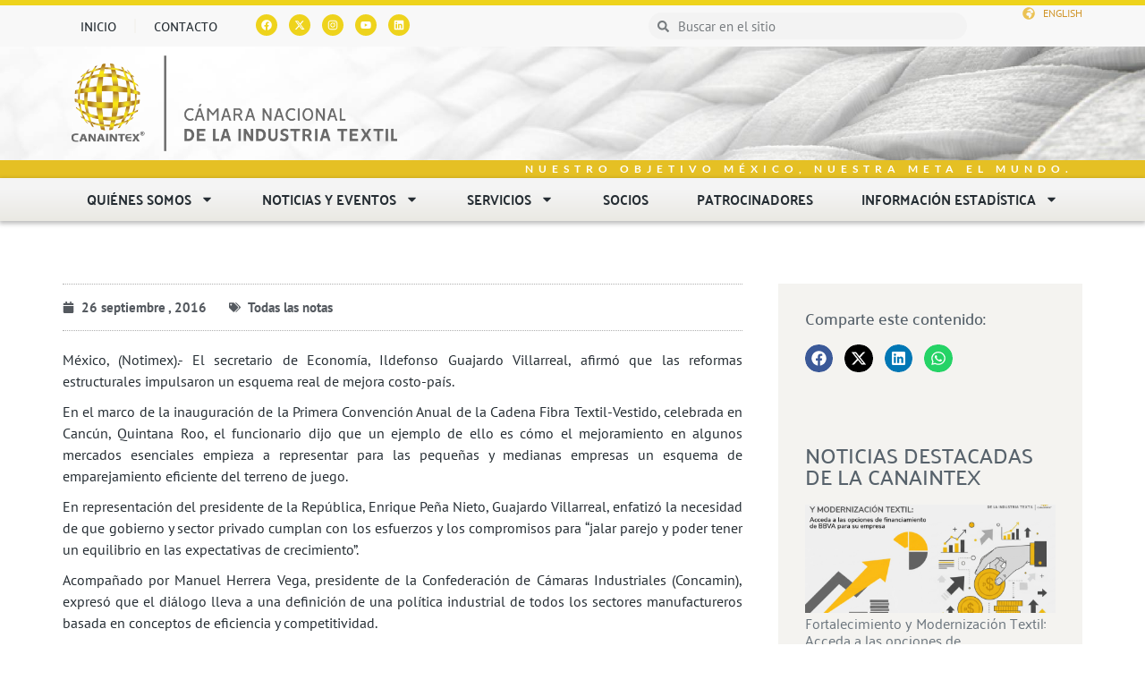

--- FILE ---
content_type: text/html; charset=UTF-8
request_url: https://canaintex.org.mx/4528-2/
body_size: 26243
content:
<!DOCTYPE html>
<html lang="es">
<head>
	<meta charset="UTF-8">
	<meta name="viewport" content="width=device-width, initial-scale=1.0, viewport-fit=cover" />		<script>(function(html){html.className = html.className.replace(/\bno-js\b/,'js')})(document.documentElement);</script>
<meta name='robots' content='index, follow, max-image-preview:large, max-snippet:-1, max-video-preview:-1' />

	<!-- This site is optimized with the Yoast SEO plugin v25.6 - https://yoast.com/wordpress/plugins/seo/ -->
	<title>- Canaintex</title>
	<link rel="canonical" href="https://canaintex.org.mx/4528-2/" />
	<meta property="og:locale" content="es_MX" />
	<meta property="og:type" content="article" />
	<meta property="og:title" content="- Canaintex" />
	<meta property="og:description" content="México, (Notimex).- El secretario de Economía, Ildefonso Guajardo Villarreal, afirmó que las reformas estructurales impulsaron un esquema real de mejora costo-país. En el marco de la inauguración de la Primera Convención Anual de la Cadena Fibra Textil-Vestido, celebrada en Cancún, Quintana Roo, el funcionario dijo que un ejemplo de ello es cómo el mejoramiento en &hellip; Continúa leyendo" />
	<meta property="og:url" content="https://canaintex.org.mx/4528-2/" />
	<meta property="og:site_name" content="Canaintex" />
	<meta property="article:publisher" content="https://www.facebook.com/Canaintex-667192073486838/" />
	<meta property="article:published_time" content="2016-09-26T05:00:00+00:00" />
	<meta name="author" content="CANAINTEX" />
	<meta name="twitter:card" content="summary_large_image" />
	<meta name="twitter:creator" content="@canaintex_mx" />
	<meta name="twitter:site" content="@canaintex_mx" />
	<meta name="twitter:label1" content="Escrito por" />
	<meta name="twitter:data1" content="CANAINTEX" />
	<meta name="twitter:label2" content="Tiempo de lectura" />
	<meta name="twitter:data2" content="2 minutos" />
	<script type="application/ld+json" class="yoast-schema-graph">{"@context":"https://schema.org","@graph":[{"@type":"Article","@id":"https://canaintex.org.mx/4528-2/#article","isPartOf":{"@id":"https://canaintex.org.mx/4528-2/"},"author":{"name":"CANAINTEX","@id":"https://canaintex.org.mx/#/schema/person/f69edfaf274ee86ff09ad1202ad1e2aa"},"headline":"Sin título","datePublished":"2016-09-26T05:00:00+00:00","mainEntityOfPage":{"@id":"https://canaintex.org.mx/4528-2/"},"wordCount":443,"publisher":{"@id":"https://canaintex.org.mx/#organization"},"articleSection":["Todas las notas"],"inLanguage":"es"},{"@type":"WebPage","@id":"https://canaintex.org.mx/4528-2/","url":"https://canaintex.org.mx/4528-2/","name":"- Canaintex","isPartOf":{"@id":"https://canaintex.org.mx/#website"},"datePublished":"2016-09-26T05:00:00+00:00","breadcrumb":{"@id":"https://canaintex.org.mx/4528-2/#breadcrumb"},"inLanguage":"es","potentialAction":[{"@type":"ReadAction","target":["https://canaintex.org.mx/4528-2/"]}]},{"@type":"BreadcrumbList","@id":"https://canaintex.org.mx/4528-2/#breadcrumb","itemListElement":[{"@type":"ListItem","position":1,"name":"Inicio","item":"https://canaintex.org.mx/"},{"@type":"ListItem","position":2,"name":"Noticias &#8211; general","item":"https://canaintex.org.mx/noticias-general/"}]},{"@type":"WebSite","@id":"https://canaintex.org.mx/#website","url":"https://canaintex.org.mx/","name":"Canaintex","description":"Cámara Nacional de la Industria Textil","publisher":{"@id":"https://canaintex.org.mx/#organization"},"potentialAction":[{"@type":"SearchAction","target":{"@type":"EntryPoint","urlTemplate":"https://canaintex.org.mx/?s={search_term_string}"},"query-input":{"@type":"PropertyValueSpecification","valueRequired":true,"valueName":"search_term_string"}}],"inLanguage":"es"},{"@type":"Organization","@id":"https://canaintex.org.mx/#organization","name":"Canaintex","url":"https://canaintex.org.mx/","logo":{"@type":"ImageObject","inLanguage":"es","@id":"https://canaintex.org.mx/#/schema/logo/image/","url":"https://canaintex.org.mx/wp-content/uploads/2019/12/canaintex-logo.png","contentUrl":"https://canaintex.org.mx/wp-content/uploads/2019/12/canaintex-logo.png","width":240,"height":240,"caption":"Canaintex"},"image":{"@id":"https://canaintex.org.mx/#/schema/logo/image/"},"sameAs":["https://www.facebook.com/Canaintex-667192073486838/","https://x.com/canaintex_mx","https://instagram.com/canaintex_mexico?igshid=10qskbc79r967","https://www.youtube.com/c/CANAINTEX_Mexico","https://www.linkedin.com/company/canaintex/"]},{"@type":"Person","@id":"https://canaintex.org.mx/#/schema/person/f69edfaf274ee86ff09ad1202ad1e2aa","name":"CANAINTEX","image":{"@type":"ImageObject","inLanguage":"es","@id":"https://canaintex.org.mx/#/schema/person/image/","url":"https://secure.gravatar.com/avatar/73b8b1077b807ea84d70f7f66029c1c1?s=96&d=mm&r=g","contentUrl":"https://secure.gravatar.com/avatar/73b8b1077b807ea84d70f7f66029c1c1?s=96&d=mm&r=g","caption":"CANAINTEX"},"url":"https://canaintex.org.mx/author/sistemas/"}]}</script>
	<!-- / Yoast SEO plugin. -->


<link rel='dns-prefetch' href='//maps.googleapis.com' />
<link rel='dns-prefetch' href='//www.googletagmanager.com' />
<link rel="alternate" type="application/rss+xml" title="Canaintex &raquo; Feed" href="https://canaintex.org.mx/feed/" />
<link rel="alternate" type="application/rss+xml" title="Canaintex &raquo; RSS de los comentarios" href="https://canaintex.org.mx/comments/feed/" />
<script type="text/javascript">
/* <![CDATA[ */
window._wpemojiSettings = {"baseUrl":"https:\/\/s.w.org\/images\/core\/emoji\/15.0.3\/72x72\/","ext":".png","svgUrl":"https:\/\/s.w.org\/images\/core\/emoji\/15.0.3\/svg\/","svgExt":".svg","source":{"concatemoji":"https:\/\/canaintex.org.mx\/wp-includes\/js\/wp-emoji-release.min.js?ver=6.6.2"}};
/*! This file is auto-generated */
!function(i,n){var o,s,e;function c(e){try{var t={supportTests:e,timestamp:(new Date).valueOf()};sessionStorage.setItem(o,JSON.stringify(t))}catch(e){}}function p(e,t,n){e.clearRect(0,0,e.canvas.width,e.canvas.height),e.fillText(t,0,0);var t=new Uint32Array(e.getImageData(0,0,e.canvas.width,e.canvas.height).data),r=(e.clearRect(0,0,e.canvas.width,e.canvas.height),e.fillText(n,0,0),new Uint32Array(e.getImageData(0,0,e.canvas.width,e.canvas.height).data));return t.every(function(e,t){return e===r[t]})}function u(e,t,n){switch(t){case"flag":return n(e,"\ud83c\udff3\ufe0f\u200d\u26a7\ufe0f","\ud83c\udff3\ufe0f\u200b\u26a7\ufe0f")?!1:!n(e,"\ud83c\uddfa\ud83c\uddf3","\ud83c\uddfa\u200b\ud83c\uddf3")&&!n(e,"\ud83c\udff4\udb40\udc67\udb40\udc62\udb40\udc65\udb40\udc6e\udb40\udc67\udb40\udc7f","\ud83c\udff4\u200b\udb40\udc67\u200b\udb40\udc62\u200b\udb40\udc65\u200b\udb40\udc6e\u200b\udb40\udc67\u200b\udb40\udc7f");case"emoji":return!n(e,"\ud83d\udc26\u200d\u2b1b","\ud83d\udc26\u200b\u2b1b")}return!1}function f(e,t,n){var r="undefined"!=typeof WorkerGlobalScope&&self instanceof WorkerGlobalScope?new OffscreenCanvas(300,150):i.createElement("canvas"),a=r.getContext("2d",{willReadFrequently:!0}),o=(a.textBaseline="top",a.font="600 32px Arial",{});return e.forEach(function(e){o[e]=t(a,e,n)}),o}function t(e){var t=i.createElement("script");t.src=e,t.defer=!0,i.head.appendChild(t)}"undefined"!=typeof Promise&&(o="wpEmojiSettingsSupports",s=["flag","emoji"],n.supports={everything:!0,everythingExceptFlag:!0},e=new Promise(function(e){i.addEventListener("DOMContentLoaded",e,{once:!0})}),new Promise(function(t){var n=function(){try{var e=JSON.parse(sessionStorage.getItem(o));if("object"==typeof e&&"number"==typeof e.timestamp&&(new Date).valueOf()<e.timestamp+604800&&"object"==typeof e.supportTests)return e.supportTests}catch(e){}return null}();if(!n){if("undefined"!=typeof Worker&&"undefined"!=typeof OffscreenCanvas&&"undefined"!=typeof URL&&URL.createObjectURL&&"undefined"!=typeof Blob)try{var e="postMessage("+f.toString()+"("+[JSON.stringify(s),u.toString(),p.toString()].join(",")+"));",r=new Blob([e],{type:"text/javascript"}),a=new Worker(URL.createObjectURL(r),{name:"wpTestEmojiSupports"});return void(a.onmessage=function(e){c(n=e.data),a.terminate(),t(n)})}catch(e){}c(n=f(s,u,p))}t(n)}).then(function(e){for(var t in e)n.supports[t]=e[t],n.supports.everything=n.supports.everything&&n.supports[t],"flag"!==t&&(n.supports.everythingExceptFlag=n.supports.everythingExceptFlag&&n.supports[t]);n.supports.everythingExceptFlag=n.supports.everythingExceptFlag&&!n.supports.flag,n.DOMReady=!1,n.readyCallback=function(){n.DOMReady=!0}}).then(function(){return e}).then(function(){var e;n.supports.everything||(n.readyCallback(),(e=n.source||{}).concatemoji?t(e.concatemoji):e.wpemoji&&e.twemoji&&(t(e.twemoji),t(e.wpemoji)))}))}((window,document),window._wpemojiSettings);
/* ]]> */
</script>
<style id='wp-emoji-styles-inline-css' type='text/css'>

	img.wp-smiley, img.emoji {
		display: inline !important;
		border: none !important;
		box-shadow: none !important;
		height: 1em !important;
		width: 1em !important;
		margin: 0 0.07em !important;
		vertical-align: -0.1em !important;
		background: none !important;
		padding: 0 !important;
	}
</style>
<link rel='stylesheet' id='wp-block-library-css' href='https://canaintex.org.mx/wp-includes/css/dist/block-library/style.min.css?ver=6.6.2' type='text/css' media='all' />
<style id='safe-svg-svg-icon-style-inline-css' type='text/css'>
.safe-svg-cover{text-align:center}.safe-svg-cover .safe-svg-inside{display:inline-block;max-width:100%}.safe-svg-cover svg{fill:currentColor;height:100%;max-height:100%;max-width:100%;width:100%}

</style>
<style id='classic-theme-styles-inline-css' type='text/css'>
/*! This file is auto-generated */
.wp-block-button__link{color:#fff;background-color:#32373c;border-radius:9999px;box-shadow:none;text-decoration:none;padding:calc(.667em + 2px) calc(1.333em + 2px);font-size:1.125em}.wp-block-file__button{background:#32373c;color:#fff;text-decoration:none}
</style>
<style id='global-styles-inline-css' type='text/css'>
:root{--wp--preset--aspect-ratio--square: 1;--wp--preset--aspect-ratio--4-3: 4/3;--wp--preset--aspect-ratio--3-4: 3/4;--wp--preset--aspect-ratio--3-2: 3/2;--wp--preset--aspect-ratio--2-3: 2/3;--wp--preset--aspect-ratio--16-9: 16/9;--wp--preset--aspect-ratio--9-16: 9/16;--wp--preset--color--black: #000000;--wp--preset--color--cyan-bluish-gray: #abb8c3;--wp--preset--color--white: #ffffff;--wp--preset--color--pale-pink: #f78da7;--wp--preset--color--vivid-red: #cf2e2e;--wp--preset--color--luminous-vivid-orange: #ff6900;--wp--preset--color--luminous-vivid-amber: #fcb900;--wp--preset--color--light-green-cyan: #7bdcb5;--wp--preset--color--vivid-green-cyan: #00d084;--wp--preset--color--pale-cyan-blue: #8ed1fc;--wp--preset--color--vivid-cyan-blue: #0693e3;--wp--preset--color--vivid-purple: #9b51e0;--wp--preset--gradient--vivid-cyan-blue-to-vivid-purple: linear-gradient(135deg,rgba(6,147,227,1) 0%,rgb(155,81,224) 100%);--wp--preset--gradient--light-green-cyan-to-vivid-green-cyan: linear-gradient(135deg,rgb(122,220,180) 0%,rgb(0,208,130) 100%);--wp--preset--gradient--luminous-vivid-amber-to-luminous-vivid-orange: linear-gradient(135deg,rgba(252,185,0,1) 0%,rgba(255,105,0,1) 100%);--wp--preset--gradient--luminous-vivid-orange-to-vivid-red: linear-gradient(135deg,rgba(255,105,0,1) 0%,rgb(207,46,46) 100%);--wp--preset--gradient--very-light-gray-to-cyan-bluish-gray: linear-gradient(135deg,rgb(238,238,238) 0%,rgb(169,184,195) 100%);--wp--preset--gradient--cool-to-warm-spectrum: linear-gradient(135deg,rgb(74,234,220) 0%,rgb(151,120,209) 20%,rgb(207,42,186) 40%,rgb(238,44,130) 60%,rgb(251,105,98) 80%,rgb(254,248,76) 100%);--wp--preset--gradient--blush-light-purple: linear-gradient(135deg,rgb(255,206,236) 0%,rgb(152,150,240) 100%);--wp--preset--gradient--blush-bordeaux: linear-gradient(135deg,rgb(254,205,165) 0%,rgb(254,45,45) 50%,rgb(107,0,62) 100%);--wp--preset--gradient--luminous-dusk: linear-gradient(135deg,rgb(255,203,112) 0%,rgb(199,81,192) 50%,rgb(65,88,208) 100%);--wp--preset--gradient--pale-ocean: linear-gradient(135deg,rgb(255,245,203) 0%,rgb(182,227,212) 50%,rgb(51,167,181) 100%);--wp--preset--gradient--electric-grass: linear-gradient(135deg,rgb(202,248,128) 0%,rgb(113,206,126) 100%);--wp--preset--gradient--midnight: linear-gradient(135deg,rgb(2,3,129) 0%,rgb(40,116,252) 100%);--wp--preset--font-size--small: 13px;--wp--preset--font-size--medium: 20px;--wp--preset--font-size--large: 36px;--wp--preset--font-size--x-large: 42px;--wp--preset--spacing--20: 0.44rem;--wp--preset--spacing--30: 0.67rem;--wp--preset--spacing--40: 1rem;--wp--preset--spacing--50: 1.5rem;--wp--preset--spacing--60: 2.25rem;--wp--preset--spacing--70: 3.38rem;--wp--preset--spacing--80: 5.06rem;--wp--preset--shadow--natural: 6px 6px 9px rgba(0, 0, 0, 0.2);--wp--preset--shadow--deep: 12px 12px 50px rgba(0, 0, 0, 0.4);--wp--preset--shadow--sharp: 6px 6px 0px rgba(0, 0, 0, 0.2);--wp--preset--shadow--outlined: 6px 6px 0px -3px rgba(255, 255, 255, 1), 6px 6px rgba(0, 0, 0, 1);--wp--preset--shadow--crisp: 6px 6px 0px rgba(0, 0, 0, 1);}:where(.is-layout-flex){gap: 0.5em;}:where(.is-layout-grid){gap: 0.5em;}body .is-layout-flex{display: flex;}.is-layout-flex{flex-wrap: wrap;align-items: center;}.is-layout-flex > :is(*, div){margin: 0;}body .is-layout-grid{display: grid;}.is-layout-grid > :is(*, div){margin: 0;}:where(.wp-block-columns.is-layout-flex){gap: 2em;}:where(.wp-block-columns.is-layout-grid){gap: 2em;}:where(.wp-block-post-template.is-layout-flex){gap: 1.25em;}:where(.wp-block-post-template.is-layout-grid){gap: 1.25em;}.has-black-color{color: var(--wp--preset--color--black) !important;}.has-cyan-bluish-gray-color{color: var(--wp--preset--color--cyan-bluish-gray) !important;}.has-white-color{color: var(--wp--preset--color--white) !important;}.has-pale-pink-color{color: var(--wp--preset--color--pale-pink) !important;}.has-vivid-red-color{color: var(--wp--preset--color--vivid-red) !important;}.has-luminous-vivid-orange-color{color: var(--wp--preset--color--luminous-vivid-orange) !important;}.has-luminous-vivid-amber-color{color: var(--wp--preset--color--luminous-vivid-amber) !important;}.has-light-green-cyan-color{color: var(--wp--preset--color--light-green-cyan) !important;}.has-vivid-green-cyan-color{color: var(--wp--preset--color--vivid-green-cyan) !important;}.has-pale-cyan-blue-color{color: var(--wp--preset--color--pale-cyan-blue) !important;}.has-vivid-cyan-blue-color{color: var(--wp--preset--color--vivid-cyan-blue) !important;}.has-vivid-purple-color{color: var(--wp--preset--color--vivid-purple) !important;}.has-black-background-color{background-color: var(--wp--preset--color--black) !important;}.has-cyan-bluish-gray-background-color{background-color: var(--wp--preset--color--cyan-bluish-gray) !important;}.has-white-background-color{background-color: var(--wp--preset--color--white) !important;}.has-pale-pink-background-color{background-color: var(--wp--preset--color--pale-pink) !important;}.has-vivid-red-background-color{background-color: var(--wp--preset--color--vivid-red) !important;}.has-luminous-vivid-orange-background-color{background-color: var(--wp--preset--color--luminous-vivid-orange) !important;}.has-luminous-vivid-amber-background-color{background-color: var(--wp--preset--color--luminous-vivid-amber) !important;}.has-light-green-cyan-background-color{background-color: var(--wp--preset--color--light-green-cyan) !important;}.has-vivid-green-cyan-background-color{background-color: var(--wp--preset--color--vivid-green-cyan) !important;}.has-pale-cyan-blue-background-color{background-color: var(--wp--preset--color--pale-cyan-blue) !important;}.has-vivid-cyan-blue-background-color{background-color: var(--wp--preset--color--vivid-cyan-blue) !important;}.has-vivid-purple-background-color{background-color: var(--wp--preset--color--vivid-purple) !important;}.has-black-border-color{border-color: var(--wp--preset--color--black) !important;}.has-cyan-bluish-gray-border-color{border-color: var(--wp--preset--color--cyan-bluish-gray) !important;}.has-white-border-color{border-color: var(--wp--preset--color--white) !important;}.has-pale-pink-border-color{border-color: var(--wp--preset--color--pale-pink) !important;}.has-vivid-red-border-color{border-color: var(--wp--preset--color--vivid-red) !important;}.has-luminous-vivid-orange-border-color{border-color: var(--wp--preset--color--luminous-vivid-orange) !important;}.has-luminous-vivid-amber-border-color{border-color: var(--wp--preset--color--luminous-vivid-amber) !important;}.has-light-green-cyan-border-color{border-color: var(--wp--preset--color--light-green-cyan) !important;}.has-vivid-green-cyan-border-color{border-color: var(--wp--preset--color--vivid-green-cyan) !important;}.has-pale-cyan-blue-border-color{border-color: var(--wp--preset--color--pale-cyan-blue) !important;}.has-vivid-cyan-blue-border-color{border-color: var(--wp--preset--color--vivid-cyan-blue) !important;}.has-vivid-purple-border-color{border-color: var(--wp--preset--color--vivid-purple) !important;}.has-vivid-cyan-blue-to-vivid-purple-gradient-background{background: var(--wp--preset--gradient--vivid-cyan-blue-to-vivid-purple) !important;}.has-light-green-cyan-to-vivid-green-cyan-gradient-background{background: var(--wp--preset--gradient--light-green-cyan-to-vivid-green-cyan) !important;}.has-luminous-vivid-amber-to-luminous-vivid-orange-gradient-background{background: var(--wp--preset--gradient--luminous-vivid-amber-to-luminous-vivid-orange) !important;}.has-luminous-vivid-orange-to-vivid-red-gradient-background{background: var(--wp--preset--gradient--luminous-vivid-orange-to-vivid-red) !important;}.has-very-light-gray-to-cyan-bluish-gray-gradient-background{background: var(--wp--preset--gradient--very-light-gray-to-cyan-bluish-gray) !important;}.has-cool-to-warm-spectrum-gradient-background{background: var(--wp--preset--gradient--cool-to-warm-spectrum) !important;}.has-blush-light-purple-gradient-background{background: var(--wp--preset--gradient--blush-light-purple) !important;}.has-blush-bordeaux-gradient-background{background: var(--wp--preset--gradient--blush-bordeaux) !important;}.has-luminous-dusk-gradient-background{background: var(--wp--preset--gradient--luminous-dusk) !important;}.has-pale-ocean-gradient-background{background: var(--wp--preset--gradient--pale-ocean) !important;}.has-electric-grass-gradient-background{background: var(--wp--preset--gradient--electric-grass) !important;}.has-midnight-gradient-background{background: var(--wp--preset--gradient--midnight) !important;}.has-small-font-size{font-size: var(--wp--preset--font-size--small) !important;}.has-medium-font-size{font-size: var(--wp--preset--font-size--medium) !important;}.has-large-font-size{font-size: var(--wp--preset--font-size--large) !important;}.has-x-large-font-size{font-size: var(--wp--preset--font-size--x-large) !important;}
:where(.wp-block-post-template.is-layout-flex){gap: 1.25em;}:where(.wp-block-post-template.is-layout-grid){gap: 1.25em;}
:where(.wp-block-columns.is-layout-flex){gap: 2em;}:where(.wp-block-columns.is-layout-grid){gap: 2em;}
:root :where(.wp-block-pullquote){font-size: 1.5em;line-height: 1.6;}
</style>
<link rel='stylesheet' id='h5p-plugin-styles-css' href='https://canaintex.org.mx/wp-content/plugins/h5p/h5p-php-library/styles/h5p.css?ver=1.16.2' type='text/css' media='all' />
<link rel='stylesheet' id='bootstrap-css' href='https://canaintex.org.mx/wp-content/themes/canaintex/css/bootstrap.min.css?ver=3.3.6' type='text/css' media='all' />
<link rel='stylesheet' id='font.awesome-css' href='https://canaintex.org.mx/wp-content/themes/canaintex/css/font-awesome.min.css?ver=4.5.0' type='text/css' media='all' />
<link rel='stylesheet' id='linear.icons-css' href='https://canaintex.org.mx/wp-content/themes/canaintex/css/lnr.icons.css?ver=10.0' type='text/css' media='all' />
<link rel='stylesheet' id='unslider-css' href='https://canaintex.org.mx/wp-content/themes/canaintex/css/unslider.css?ver=3.1.0' type='text/css' media='all' />
<link rel='stylesheet' id='unslider.dots-css' href='https://canaintex.org.mx/wp-content/themes/canaintex/css/unslider-dots.css?ver=3.1.0' type='text/css' media='all' />
<link rel='stylesheet' id='fullcalendar-css' href='https://canaintex.org.mx/wp-content/themes/canaintex/css/fullcalendar.min.css?ver=2.9.0' type='text/css' media='all' />
<link rel='stylesheet' id='owl.carrusel-css' href='https://canaintex.org.mx/wp-content/themes/canaintex/css/owl.carousel.css?ver=2.0' type='text/css' media='all' />
<link rel='stylesheet' id='fancybox-css' href='https://canaintex.org.mx/wp-content/themes/canaintex/css/jquery.fancybox.css?ver=2.0' type='text/css' media='all' />
<link rel='stylesheet' id='open.sans-css' href='https://canaintex.org.mx/wp-content/themes/canaintex/css/open-sans.css?ver=1.0' type='text/css' media='all' />
<link rel='stylesheet' id='twentyfifteen-style-css' href='https://canaintex.org.mx/wp-content/themes/canaintex/style.css?ver=6.6.2' type='text/css' media='all' />
<link rel='stylesheet' id='elementor-frontend-css' href='https://canaintex.org.mx/wp-content/plugins/elementor/assets/css/frontend.min.css?ver=3.29.1' type='text/css' media='all' />
<link rel='stylesheet' id='widget-heading-css' href='https://canaintex.org.mx/wp-content/plugins/elementor/assets/css/widget-heading.min.css?ver=3.29.1' type='text/css' media='all' />
<link rel='stylesheet' id='widget-video-css' href='https://canaintex.org.mx/wp-content/plugins/elementor/assets/css/widget-video.min.css?ver=3.29.1' type='text/css' media='all' />
<link rel='stylesheet' id='e-animation-fadeIn-css' href='https://canaintex.org.mx/wp-content/plugins/elementor/assets/lib/animations/styles/fadeIn.min.css?ver=3.29.1' type='text/css' media='all' />
<link rel='stylesheet' id='e-popup-css' href='https://canaintex.org.mx/wp-content/plugins/elementor-pro/assets/css/conditionals/popup.min.css?ver=3.29.0' type='text/css' media='all' />
<link rel='stylesheet' id='widget-nav-menu-css' href='https://canaintex.org.mx/wp-content/plugins/elementor-pro/assets/css/widget-nav-menu.min.css?ver=3.29.0' type='text/css' media='all' />
<link rel='stylesheet' id='widget-social-icons-css' href='https://canaintex.org.mx/wp-content/plugins/elementor/assets/css/widget-social-icons.min.css?ver=3.29.1' type='text/css' media='all' />
<link rel='stylesheet' id='e-apple-webkit-css' href='https://canaintex.org.mx/wp-content/plugins/elementor/assets/css/conditionals/apple-webkit.min.css?ver=3.29.1' type='text/css' media='all' />
<link rel='stylesheet' id='widget-search-form-css' href='https://canaintex.org.mx/wp-content/plugins/elementor-pro/assets/css/widget-search-form.min.css?ver=3.29.0' type='text/css' media='all' />
<link rel='stylesheet' id='widget-icon-list-css' href='https://canaintex.org.mx/wp-content/plugins/elementor/assets/css/widget-icon-list.min.css?ver=3.29.1' type='text/css' media='all' />
<link rel='stylesheet' id='widget-image-css' href='https://canaintex.org.mx/wp-content/plugins/elementor/assets/css/widget-image.min.css?ver=3.29.1' type='text/css' media='all' />
<link rel='stylesheet' id='e-sticky-css' href='https://canaintex.org.mx/wp-content/plugins/elementor-pro/assets/css/modules/sticky.min.css?ver=3.29.0' type='text/css' media='all' />
<link rel='stylesheet' id='widget-post-info-css' href='https://canaintex.org.mx/wp-content/plugins/elementor-pro/assets/css/widget-post-info.min.css?ver=3.29.0' type='text/css' media='all' />
<link rel='stylesheet' id='widget-divider-css' href='https://canaintex.org.mx/wp-content/plugins/elementor/assets/css/widget-divider.min.css?ver=3.29.1' type='text/css' media='all' />
<link rel='stylesheet' id='widget-share-buttons-css' href='https://canaintex.org.mx/wp-content/plugins/elementor-pro/assets/css/widget-share-buttons.min.css?ver=3.29.0' type='text/css' media='all' />
<link rel='stylesheet' id='widget-post-navigation-css' href='https://canaintex.org.mx/wp-content/plugins/elementor-pro/assets/css/widget-post-navigation.min.css?ver=3.29.0' type='text/css' media='all' />
<link rel='stylesheet' id='widget-posts-css' href='https://canaintex.org.mx/wp-content/plugins/elementor-pro/assets/css/widget-posts.min.css?ver=3.29.0' type='text/css' media='all' />
<link rel='stylesheet' id='e-shapes-css' href='https://canaintex.org.mx/wp-content/plugins/elementor/assets/css/conditionals/shapes.min.css?ver=3.29.1' type='text/css' media='all' />
<link rel='stylesheet' id='elementor-post-16000-css' href='https://canaintex.org.mx/wp-content/uploads/elementor/css/post-16000.css?ver=1768327286' type='text/css' media='all' />
<link rel='stylesheet' id='elementor-post-47751-css' href='https://canaintex.org.mx/wp-content/uploads/elementor/css/post-47751.css?ver=1768327286' type='text/css' media='all' />
<link rel='stylesheet' id='elementor-post-47733-css' href='https://canaintex.org.mx/wp-content/uploads/elementor/css/post-47733.css?ver=1768327286' type='text/css' media='all' />
<link rel='stylesheet' id='elementor-post-55237-css' href='https://canaintex.org.mx/wp-content/uploads/elementor/css/post-55237.css?ver=1768327286' type='text/css' media='all' />
<link rel='stylesheet' id='elementor-post-15354-css' href='https://canaintex.org.mx/wp-content/uploads/elementor/css/post-15354.css?ver=1768328084' type='text/css' media='all' />
<link rel='stylesheet' id='elementor-post-15488-css' href='https://canaintex.org.mx/wp-content/uploads/elementor/css/post-15488.css?ver=1768327287' type='text/css' media='all' />
<link rel='stylesheet' id='elementor-gf-local-palanquin-css' href='https://canaintex.org.mx/wp-content/uploads/elementor/google-fonts/css/palanquin.css?ver=1748890539' type='text/css' media='all' />
<link rel='stylesheet' id='elementor-gf-local-ptsansnarrow-css' href='https://canaintex.org.mx/wp-content/uploads/elementor/google-fonts/css/ptsansnarrow.css?ver=1748890539' type='text/css' media='all' />
<link rel='stylesheet' id='elementor-gf-local-ptsans-css' href='https://canaintex.org.mx/wp-content/uploads/elementor/google-fonts/css/ptsans.css?ver=1748890540' type='text/css' media='all' />
<link rel='stylesheet' id='elementor-gf-local-montserrat-css' href='https://canaintex.org.mx/wp-content/uploads/elementor/google-fonts/css/montserrat.css?ver=1748890548' type='text/css' media='all' />
<link rel='stylesheet' id='elementor-gf-local-poppins-css' href='https://canaintex.org.mx/wp-content/uploads/elementor/google-fonts/css/poppins.css?ver=1748890809' type='text/css' media='all' />
<link rel='stylesheet' id='elementor-gf-local-didactgothic-css' href='https://canaintex.org.mx/wp-content/uploads/elementor/google-fonts/css/didactgothic.css?ver=1758856118' type='text/css' media='all' />
<link rel='stylesheet' id='elementor-gf-local-lato-css' href='https://canaintex.org.mx/wp-content/uploads/elementor/google-fonts/css/lato.css?ver=1748890549' type='text/css' media='all' />
<link rel='stylesheet' id='elementor-gf-local-roboto-css' href='https://canaintex.org.mx/wp-content/uploads/elementor/google-fonts/css/roboto.css?ver=1748890557' type='text/css' media='all' />
<script type="text/javascript" src="https://canaintex.org.mx/wp-includes/js/jquery/jquery.min.js?ver=3.7.1" id="jquery-core-js"></script>
<script type="text/javascript" src="https://canaintex.org.mx/wp-includes/js/jquery/jquery-migrate.min.js?ver=3.4.1" id="jquery-migrate-js"></script>
<script type="text/javascript" src="https://canaintex.org.mx/wp-content/themes/canaintex/js/bootstrap.min.js?ver=3.3.6" id="bootstrap-js"></script>
<script type="text/javascript" src="https://canaintex.org.mx/wp-content/themes/canaintex/js/fullcalendar.min.js?ver=2.9.0" id="fullcalendar-js"></script>
<script type="text/javascript" src="https://canaintex.org.mx/wp-content/themes/canaintex/js/lang/es.js?ver=1.0" id="fullcalendar.es-js"></script>
<script type="text/javascript" src="https://canaintex.org.mx/wp-content/themes/canaintex/js/unslider-min.js?ver=3.1.0" id="unslider-js"></script>
<script type="text/javascript" src="https://canaintex.org.mx/wp-content/themes/canaintex/js/owl.carousel.min.js?ver=2.0" id="owl.carrusel-js"></script>
<script type="text/javascript" src="https://canaintex.org.mx/wp-content/themes/canaintex/js/chart.js?ver=0.9.5" id="chartjs-js"></script>
<script type="text/javascript" src="https://canaintex.org.mx/wp-content/themes/canaintex/js/jquery.fancybox.js?ver=2.0" id="fancybox-js"></script>
<script type="text/javascript" src="https://maps.googleapis.com/maps/api/js?v=3.exp&amp;sensor=false&amp;ver=6.6.2" id="google.maps-js"></script>
<script type="text/javascript" src="https://canaintex.org.mx/wp-content/themes/canaintex/js/global.js?ver=1.0" id="global-js"></script>

<!-- Google tag (gtag.js) snippet added by Site Kit -->
<!-- Fragmento de código de Google Analytics añadido por Site Kit -->
<script type="text/javascript" src="https://www.googletagmanager.com/gtag/js?id=GT-W6JK8HG" id="google_gtagjs-js" async></script>
<script type="text/javascript" id="google_gtagjs-js-after">
/* <![CDATA[ */
window.dataLayer = window.dataLayer || [];function gtag(){dataLayer.push(arguments);}
gtag("set","linker",{"domains":["canaintex.org.mx"]});
gtag("js", new Date());
gtag("set", "developer_id.dZTNiMT", true);
gtag("config", "GT-W6JK8HG", {"googlesitekit_post_type":"post"});
/* ]]> */
</script>
<link rel="https://api.w.org/" href="https://canaintex.org.mx/wp-json/" /><link rel="alternate" title="JSON" type="application/json" href="https://canaintex.org.mx/wp-json/wp/v2/posts/4528" /><link rel="EditURI" type="application/rsd+xml" title="RSD" href="https://canaintex.org.mx/xmlrpc.php?rsd" />
<meta name="generator" content="WordPress 6.6.2" />
<link rel='shortlink' href='https://canaintex.org.mx/?p=4528' />
<link rel="alternate" title="oEmbed (JSON)" type="application/json+oembed" href="https://canaintex.org.mx/wp-json/oembed/1.0/embed?url=https%3A%2F%2Fcanaintex.org.mx%2F4528-2%2F" />
<link rel="alternate" title="oEmbed (XML)" type="text/xml+oembed" href="https://canaintex.org.mx/wp-json/oembed/1.0/embed?url=https%3A%2F%2Fcanaintex.org.mx%2F4528-2%2F&#038;format=xml" />
<meta name="generator" content="Site Kit by Google 1.170.0" />
		<script>
		(function(h,o,t,j,a,r){
			h.hj=h.hj||function(){(h.hj.q=h.hj.q||[]).push(arguments)};
			h._hjSettings={hjid:957913,hjsv:5};
			a=o.getElementsByTagName('head')[0];
			r=o.createElement('script');r.async=1;
			r.src=t+h._hjSettings.hjid+j+h._hjSettings.hjsv;
			a.appendChild(r);
		})(window,document,'//static.hotjar.com/c/hotjar-','.js?sv=');
		</script>
		<meta name="generator" content="Elementor 3.29.1; features: e_font_icon_svg, additional_custom_breakpoints, e_local_google_fonts, e_element_cache; settings: css_print_method-external, google_font-enabled, font_display-auto">
<meta name="google-site-verification" content="A-gpIBt509r6mdUXpuIB1jpgCn2GEHVitrfCrpuLY-Q" />
<link href="https://fonts.googleapis.com/icon?family=Material+Icons" rel="stylesheet">
<script src="https://kit.fontawesome.com/yourcode.js" crossorigin="anonymous"></script>

			<style>
				.e-con.e-parent:nth-of-type(n+4):not(.e-lazyloaded):not(.e-no-lazyload),
				.e-con.e-parent:nth-of-type(n+4):not(.e-lazyloaded):not(.e-no-lazyload) * {
					background-image: none !important;
				}
				@media screen and (max-height: 1024px) {
					.e-con.e-parent:nth-of-type(n+3):not(.e-lazyloaded):not(.e-no-lazyload),
					.e-con.e-parent:nth-of-type(n+3):not(.e-lazyloaded):not(.e-no-lazyload) * {
						background-image: none !important;
					}
				}
				@media screen and (max-height: 640px) {
					.e-con.e-parent:nth-of-type(n+2):not(.e-lazyloaded):not(.e-no-lazyload),
					.e-con.e-parent:nth-of-type(n+2):not(.e-lazyloaded):not(.e-no-lazyload) * {
						background-image: none !important;
					}
				}
			</style>
			<style type="text/css" id="custom-background-css">
body.custom-background { background-color: #ffffff; }
</style>
	<link rel="icon" href="https://canaintex.org.mx/wp-content/uploads/2016/07/cropped-logo-canaintex-1-2-32x32.png" sizes="32x32" />
<link rel="icon" href="https://canaintex.org.mx/wp-content/uploads/2016/07/cropped-logo-canaintex-1-2-192x192.png" sizes="192x192" />
<link rel="apple-touch-icon" href="https://canaintex.org.mx/wp-content/uploads/2016/07/cropped-logo-canaintex-1-2-180x180.png" />
<meta name="msapplication-TileImage" content="https://canaintex.org.mx/wp-content/uploads/2016/07/cropped-logo-canaintex-1-2-270x270.png" />
</head>
<body class="post-template-default single single-post postid-4528 single-format-standard custom-background wp-custom-logo elementor-default elementor-template-full-width elementor-kit-16000 elementor-page-15483 elementor-page-15488">
		<div data-elementor-type="header" data-elementor-id="55237" class="elementor elementor-55237 elementor-location-header" data-elementor-post-type="elementor_library">
			<div class="elementor-element elementor-element-6f422ec e-con-full e-flex e-con e-parent" data-id="6f422ec" data-element_type="container">
		<div class="elementor-element elementor-element-ff7becc e-con-full e-flex e-con e-child" data-id="ff7becc" data-element_type="container" data-settings="{&quot;background_background&quot;:&quot;classic&quot;}">
		<div class="elementor-element elementor-element-3521b86 e-flex e-con-boxed e-con e-child" data-id="3521b86" data-element_type="container" data-settings="{&quot;background_background&quot;:&quot;classic&quot;}">
					<div class="e-con-inner">
		<div class="elementor-element elementor-element-44ebb705 e-con-full e-flex e-con e-child" data-id="44ebb705" data-element_type="container">
				<div class="elementor-element elementor-element-41fdad5d elementor-hidden-tablet elementor-hidden-phone elementor-nav-menu__align-start elementor-nav-menu--dropdown-none elementor-widget elementor-widget-nav-menu" data-id="41fdad5d" data-element_type="widget" data-settings="{&quot;layout&quot;:&quot;horizontal&quot;,&quot;submenu_icon&quot;:{&quot;value&quot;:&quot;&lt;svg class=\&quot;e-font-icon-svg e-fas-caret-down\&quot; viewBox=\&quot;0 0 320 512\&quot; xmlns=\&quot;http:\/\/www.w3.org\/2000\/svg\&quot;&gt;&lt;path d=\&quot;M31.3 192h257.3c17.8 0 26.7 21.5 14.1 34.1L174.1 354.8c-7.8 7.8-20.5 7.8-28.3 0L17.2 226.1C4.6 213.5 13.5 192 31.3 192z\&quot;&gt;&lt;\/path&gt;&lt;\/svg&gt;&quot;,&quot;library&quot;:&quot;fa-solid&quot;}}" data-widget_type="nav-menu.default">
								<nav aria-label="Menu" class="elementor-nav-menu--main elementor-nav-menu__container elementor-nav-menu--layout-horizontal e--pointer-none">
				<ul id="menu-1-41fdad5d" class="elementor-nav-menu"><li class="menu-item menu-item-type-post_type menu-item-object-page menu-item-home menu-item-15988"><a href="https://canaintex.org.mx/" class="elementor-item">Inicio</a></li>
<li class="menu-item menu-item-type-post_type menu-item-object-page menu-item-18859"><a href="https://canaintex.org.mx/contacto/" class="elementor-item">Contacto</a></li>
</ul>			</nav>
						<nav class="elementor-nav-menu--dropdown elementor-nav-menu__container" aria-hidden="true">
				<ul id="menu-2-41fdad5d" class="elementor-nav-menu"><li class="menu-item menu-item-type-post_type menu-item-object-page menu-item-home menu-item-15988"><a href="https://canaintex.org.mx/" class="elementor-item" tabindex="-1">Inicio</a></li>
<li class="menu-item menu-item-type-post_type menu-item-object-page menu-item-18859"><a href="https://canaintex.org.mx/contacto/" class="elementor-item" tabindex="-1">Contacto</a></li>
</ul>			</nav>
						</div>
				</div>
		<div class="elementor-element elementor-element-729882f e-con-full e-flex e-con e-child" data-id="729882f" data-element_type="container">
				<div class="elementor-element elementor-element-75ff6c0b elementor-shape-circle e-grid-align-left e-grid-align-mobile-center elementor-grid-0 elementor-widget elementor-widget-social-icons" data-id="75ff6c0b" data-element_type="widget" data-widget_type="social-icons.default">
							<div class="elementor-social-icons-wrapper elementor-grid" role="list">
							<span class="elementor-grid-item" role="listitem">
					<a class="elementor-icon elementor-social-icon elementor-social-icon-facebook elementor-repeater-item-07a2ee3" href="https://www.facebook.com/Canaintex-667192073486838/" target="_blank">
						<span class="elementor-screen-only">Facebook</span>
						<svg class="e-font-icon-svg e-fab-facebook" viewBox="0 0 512 512" xmlns="http://www.w3.org/2000/svg"><path d="M504 256C504 119 393 8 256 8S8 119 8 256c0 123.78 90.69 226.38 209.25 245V327.69h-63V256h63v-54.64c0-62.15 37-96.48 93.67-96.48 27.14 0 55.52 4.84 55.52 4.84v61h-31.28c-30.8 0-40.41 19.12-40.41 38.73V256h68.78l-11 71.69h-57.78V501C413.31 482.38 504 379.78 504 256z"></path></svg>					</a>
				</span>
							<span class="elementor-grid-item" role="listitem">
					<a class="elementor-icon elementor-social-icon elementor-social-icon- elementor-repeater-item-d94e0bc" href="https://twitter.com/canaintex_mx?lang=es" target="_blank">
						<span class="elementor-screen-only"></span>
						<svg xmlns="http://www.w3.org/2000/svg" viewBox="0 0 512 512"><path d="M389.2 48h70.6L305.6 224.2 487 464H345L233.7 318.6 106.5 464H35.8L200.7 275.5 26.8 48H172.4L272.9 180.9 389.2 48zM364.4 421.8h39.1L151.1 88h-42L364.4 421.8z"></path></svg>					</a>
				</span>
							<span class="elementor-grid-item" role="listitem">
					<a class="elementor-icon elementor-social-icon elementor-social-icon-instagram elementor-repeater-item-58acf4d" href="https://instagram.com/canaintex_mexico?igshid=10qskbc79r967" target="_blank">
						<span class="elementor-screen-only">Instagram</span>
						<svg class="e-font-icon-svg e-fab-instagram" viewBox="0 0 448 512" xmlns="http://www.w3.org/2000/svg"><path d="M224.1 141c-63.6 0-114.9 51.3-114.9 114.9s51.3 114.9 114.9 114.9S339 319.5 339 255.9 287.7 141 224.1 141zm0 189.6c-41.1 0-74.7-33.5-74.7-74.7s33.5-74.7 74.7-74.7 74.7 33.5 74.7 74.7-33.6 74.7-74.7 74.7zm146.4-194.3c0 14.9-12 26.8-26.8 26.8-14.9 0-26.8-12-26.8-26.8s12-26.8 26.8-26.8 26.8 12 26.8 26.8zm76.1 27.2c-1.7-35.9-9.9-67.7-36.2-93.9-26.2-26.2-58-34.4-93.9-36.2-37-2.1-147.9-2.1-184.9 0-35.8 1.7-67.6 9.9-93.9 36.1s-34.4 58-36.2 93.9c-2.1 37-2.1 147.9 0 184.9 1.7 35.9 9.9 67.7 36.2 93.9s58 34.4 93.9 36.2c37 2.1 147.9 2.1 184.9 0 35.9-1.7 67.7-9.9 93.9-36.2 26.2-26.2 34.4-58 36.2-93.9 2.1-37 2.1-147.8 0-184.8zM398.8 388c-7.8 19.6-22.9 34.7-42.6 42.6-29.5 11.7-99.5 9-132.1 9s-102.7 2.6-132.1-9c-19.6-7.8-34.7-22.9-42.6-42.6-11.7-29.5-9-99.5-9-132.1s-2.6-102.7 9-132.1c7.8-19.6 22.9-34.7 42.6-42.6 29.5-11.7 99.5-9 132.1-9s102.7-2.6 132.1 9c19.6 7.8 34.7 22.9 42.6 42.6 11.7 29.5 9 99.5 9 132.1s2.7 102.7-9 132.1z"></path></svg>					</a>
				</span>
							<span class="elementor-grid-item" role="listitem">
					<a class="elementor-icon elementor-social-icon elementor-social-icon-youtube elementor-repeater-item-6e6fcb5" href="https://www.youtube.com/c/CANAINTEX_Mexico" target="_blank">
						<span class="elementor-screen-only">Youtube</span>
						<svg class="e-font-icon-svg e-fab-youtube" viewBox="0 0 576 512" xmlns="http://www.w3.org/2000/svg"><path d="M549.655 124.083c-6.281-23.65-24.787-42.276-48.284-48.597C458.781 64 288 64 288 64S117.22 64 74.629 75.486c-23.497 6.322-42.003 24.947-48.284 48.597-11.412 42.867-11.412 132.305-11.412 132.305s0 89.438 11.412 132.305c6.281 23.65 24.787 41.5 48.284 47.821C117.22 448 288 448 288 448s170.78 0 213.371-11.486c23.497-6.321 42.003-24.171 48.284-47.821 11.412-42.867 11.412-132.305 11.412-132.305s0-89.438-11.412-132.305zm-317.51 213.508V175.185l142.739 81.205-142.739 81.201z"></path></svg>					</a>
				</span>
							<span class="elementor-grid-item" role="listitem">
					<a class="elementor-icon elementor-social-icon elementor-social-icon-linkedin elementor-repeater-item-68a2345" href="https://www.linkedin.com/company/canaintex/" target="_blank">
						<span class="elementor-screen-only">Linkedin</span>
						<svg class="e-font-icon-svg e-fab-linkedin" viewBox="0 0 448 512" xmlns="http://www.w3.org/2000/svg"><path d="M416 32H31.9C14.3 32 0 46.5 0 64.3v383.4C0 465.5 14.3 480 31.9 480H416c17.6 0 32-14.5 32-32.3V64.3c0-17.8-14.4-32.3-32-32.3zM135.4 416H69V202.2h66.5V416zm-33.2-243c-21.3 0-38.5-17.3-38.5-38.5S80.9 96 102.2 96c21.2 0 38.5 17.3 38.5 38.5 0 21.3-17.2 38.5-38.5 38.5zm282.1 243h-66.4V312c0-24.8-.5-56.7-34.5-56.7-34.6 0-39.9 27-39.9 54.9V416h-66.4V202.2h63.7v29.2h.9c8.9-16.8 30.6-34.5 62.9-34.5 67.2 0 79.7 44.3 79.7 101.9V416z"></path></svg>					</a>
				</span>
					</div>
						</div>
				</div>
		<div class="elementor-element elementor-element-2bca470f e-con-full e-flex e-con e-child" data-id="2bca470f" data-element_type="container">
				<div class="elementor-element elementor-element-66c5294f elementor-search-form--skin-minimal elementor-widget elementor-widget-search-form" data-id="66c5294f" data-element_type="widget" data-settings="{&quot;skin&quot;:&quot;minimal&quot;}" data-widget_type="search-form.default">
							<search role="search">
			<form class="elementor-search-form" action="https://canaintex.org.mx" method="get">
												<div class="elementor-search-form__container">
					<label class="elementor-screen-only" for="elementor-search-form-66c5294f">Search</label>

											<div class="elementor-search-form__icon">
							<div class="e-font-icon-svg-container"><svg aria-hidden="true" class="e-font-icon-svg e-fas-search" viewBox="0 0 512 512" xmlns="http://www.w3.org/2000/svg"><path d="M505 442.7L405.3 343c-4.5-4.5-10.6-7-17-7H372c27.6-35.3 44-79.7 44-128C416 93.1 322.9 0 208 0S0 93.1 0 208s93.1 208 208 208c48.3 0 92.7-16.4 128-44v16.3c0 6.4 2.5 12.5 7 17l99.7 99.7c9.4 9.4 24.6 9.4 33.9 0l28.3-28.3c9.4-9.4 9.4-24.6.1-34zM208 336c-70.7 0-128-57.2-128-128 0-70.7 57.2-128 128-128 70.7 0 128 57.2 128 128 0 70.7-57.2 128-128 128z"></path></svg></div>							<span class="elementor-screen-only">Search</span>
						</div>
					
					<input id="elementor-search-form-66c5294f" placeholder="Buscar en el sitio" class="elementor-search-form__input" type="search" name="s" value="">
					
					
									</div>
			</form>
		</search>
						</div>
				</div>
		<div class="elementor-element elementor-element-5edb9c31 e-con-full e-flex e-con e-child" data-id="5edb9c31" data-element_type="container">
				<div class="elementor-element elementor-element-53c6467d elementor-list-item-link-inline elementor-align-right elementor-widget elementor-widget-icon-list" data-id="53c6467d" data-element_type="widget" data-widget_type="icon-list.default">
							<ul class="elementor-icon-list-items">
							<li class="elementor-icon-list-item">
											<a href="https://www.canaintex.com">

												<span class="elementor-icon-list-icon">
							<svg aria-hidden="true" class="e-font-icon-svg e-fas-globe-africa" viewBox="0 0 496 512" xmlns="http://www.w3.org/2000/svg"><path d="M248 8C111.03 8 0 119.03 0 256s111.03 248 248 248 248-111.03 248-248S384.97 8 248 8zm160 215.5v6.93c0 5.87-3.32 11.24-8.57 13.86l-15.39 7.7a15.485 15.485 0 0 1-15.53-.97l-18.21-12.14a15.52 15.52 0 0 0-13.5-1.81l-2.65.88c-9.7 3.23-13.66 14.79-7.99 23.3l13.24 19.86c2.87 4.31 7.71 6.9 12.89 6.9h8.21c8.56 0 15.5 6.94 15.5 15.5v11.34c0 3.35-1.09 6.62-3.1 9.3l-18.74 24.98c-1.42 1.9-2.39 4.1-2.83 6.43l-4.3 22.83c-.62 3.29-2.29 6.29-4.76 8.56a159.608 159.608 0 0 0-25 29.16l-13.03 19.55a27.756 27.756 0 0 1-23.09 12.36c-10.51 0-20.12-5.94-24.82-15.34a78.902 78.902 0 0 1-8.33-35.29V367.5c0-8.56-6.94-15.5-15.5-15.5h-25.88c-14.49 0-28.38-5.76-38.63-16a54.659 54.659 0 0 1-16-38.63v-14.06c0-17.19 8.1-33.38 21.85-43.7l27.58-20.69a54.663 54.663 0 0 1 32.78-10.93h.89c8.48 0 16.85 1.97 24.43 5.77l14.72 7.36c3.68 1.84 7.93 2.14 11.83.84l47.31-15.77c6.33-2.11 10.6-8.03 10.6-14.7 0-8.56-6.94-15.5-15.5-15.5h-10.09c-4.11 0-8.05-1.63-10.96-4.54l-6.92-6.92a15.493 15.493 0 0 0-10.96-4.54H199.5c-8.56 0-15.5-6.94-15.5-15.5v-4.4c0-7.11 4.84-13.31 11.74-15.04l14.45-3.61c3.74-.94 7-3.23 9.14-6.44l8.08-12.11c2.87-4.31 7.71-6.9 12.89-6.9h24.21c8.56 0 15.5-6.94 15.5-15.5v-21.7C359.23 71.63 422.86 131.02 441.93 208H423.5c-8.56 0-15.5 6.94-15.5 15.5z"></path></svg>						</span>
										<span class="elementor-icon-list-text">ENGLISH</span>
											</a>
									</li>
						</ul>
						</div>
				</div>
					</div>
				</div>
		<div class="elementor-element elementor-element-35c7ec0b e-flex e-con-boxed e-con e-child" data-id="35c7ec0b" data-element_type="container" data-settings="{&quot;background_background&quot;:&quot;classic&quot;}">
					<div class="e-con-inner">
		<div class="elementor-element elementor-element-295b511d e-con-full e-flex e-con e-child" data-id="295b511d" data-element_type="container" data-settings="{&quot;background_background&quot;:&quot;classic&quot;}">
				<div class="elementor-element elementor-element-7c16ee09 elementor-widget__width-initial elementor-widget elementor-widget-image" data-id="7c16ee09" data-element_type="widget" data-widget_type="image.default">
																<a href="https://canaintex.org.mx">
							<img width="1256" height="368" src="https://canaintex.org.mx/wp-content/uploads/2024/06/acronimo-2@4x.png" class="attachment-full size-full wp-image-55240" alt="" srcset="https://canaintex.org.mx/wp-content/uploads/2024/06/acronimo-2@4x.png 1256w, https://canaintex.org.mx/wp-content/uploads/2024/06/acronimo-2@4x-775x227.png 775w, https://canaintex.org.mx/wp-content/uploads/2024/06/acronimo-2@4x-750x220.png 750w, https://canaintex.org.mx/wp-content/uploads/2024/06/acronimo-2@4x-768x225.png 768w" sizes="(max-width: 1256px) 100vw, 1256px" />								</a>
															</div>
				</div>
		<div class="elementor-element elementor-element-71fa271f e-flex e-con-boxed e-con e-child" data-id="71fa271f" data-element_type="container" data-settings="{&quot;background_background&quot;:&quot;classic&quot;}">
					<div class="e-con-inner">
					</div>
				</div>
					</div>
				</div>
		<div class="elementor-element elementor-element-5c541908 e-flex e-con-boxed e-con e-child" data-id="5c541908" data-element_type="container" data-settings="{&quot;background_background&quot;:&quot;classic&quot;}">
					<div class="e-con-inner">
				<div class="elementor-element elementor-element-cc3fca9 elementor-widget elementor-widget-heading" data-id="cc3fca9" data-element_type="widget" data-widget_type="heading.default">
					<h2 class="elementor-heading-title elementor-size-default">Nuestro objetivo México, nuestra meta el mundo.</h2>				</div>
					</div>
				</div>
				</div>
				</div>
		<nav class="elementor-element elementor-element-4f30605c e-flex e-con-boxed e-con e-parent" data-id="4f30605c" data-element_type="container" data-settings="{&quot;background_background&quot;:&quot;gradient&quot;,&quot;sticky&quot;:&quot;top&quot;,&quot;sticky_on&quot;:[&quot;desktop&quot;,&quot;tablet&quot;,&quot;mobile&quot;],&quot;sticky_offset&quot;:0,&quot;sticky_effects_offset&quot;:0,&quot;sticky_anchor_link_offset&quot;:0}">
					<div class="e-con-inner">
		<div class="elementor-element elementor-element-417e6155 e-flex e-con-boxed e-con e-child" data-id="417e6155" data-element_type="container">
					<div class="e-con-inner">
				<div class="elementor-element elementor-element-67129931 elementor-nav-menu__align-justify elementor-nav-menu--dropdown-mobile elementor-nav-menu--stretch elementor-nav-menu__text-align-aside elementor-nav-menu--toggle elementor-nav-menu--burger elementor-widget elementor-widget-nav-menu" data-id="67129931" data-element_type="widget" data-settings="{&quot;full_width&quot;:&quot;stretch&quot;,&quot;layout&quot;:&quot;horizontal&quot;,&quot;submenu_icon&quot;:{&quot;value&quot;:&quot;&lt;svg class=\&quot;e-font-icon-svg e-fas-caret-down\&quot; viewBox=\&quot;0 0 320 512\&quot; xmlns=\&quot;http:\/\/www.w3.org\/2000\/svg\&quot;&gt;&lt;path d=\&quot;M31.3 192h257.3c17.8 0 26.7 21.5 14.1 34.1L174.1 354.8c-7.8 7.8-20.5 7.8-28.3 0L17.2 226.1C4.6 213.5 13.5 192 31.3 192z\&quot;&gt;&lt;\/path&gt;&lt;\/svg&gt;&quot;,&quot;library&quot;:&quot;fa-solid&quot;},&quot;toggle&quot;:&quot;burger&quot;}" data-widget_type="nav-menu.default">
								<nav aria-label="Menu" class="elementor-nav-menu--main elementor-nav-menu__container elementor-nav-menu--layout-horizontal e--pointer-background e--animation-sweep-down">
				<ul id="menu-1-67129931" class="elementor-nav-menu"><li class="menu-item menu-item-type-custom menu-item-object-custom menu-item-has-children menu-item-16147"><a href="#url" class="elementor-item elementor-item-anchor">Quiénes somos</a>
<ul class="sub-menu elementor-nav-menu--dropdown">
	<li class="menu-item menu-item-type-post_type menu-item-object-page menu-item-15508"><a href="https://canaintex.org.mx/acerca/" class="elementor-sub-item">Acerca de la CANAINTEX</a></li>
	<li class="menu-item menu-item-type-post_type menu-item-object-page menu-item-59058"><a href="https://canaintex.org.mx/historia-2025/" class="elementor-sub-item">Historia</a></li>
	<li class="menu-item menu-item-type-post_type menu-item-object-page menu-item-21430"><a href="https://canaintex.org.mx/estructura-canaintex/" class="elementor-sub-item">Estructura</a></li>
</ul>
</li>
<li class="menu-item menu-item-type-custom menu-item-object-custom menu-item-has-children menu-item-56777"><a href="#url" class="elementor-item elementor-item-anchor">Noticias y eventos</a>
<ul class="sub-menu elementor-nav-menu--dropdown">
	<li class="menu-item menu-item-type-post_type menu-item-object-page menu-item-55524"><a href="https://canaintex.org.mx/noticias/" class="elementor-sub-item">Noticias</a></li>
	<li class="menu-item menu-item-type-post_type menu-item-object-page menu-item-58750"><a href="https://canaintex.org.mx/comunicados/" class="elementor-sub-item">Comunicados</a></li>
	<li class="menu-item menu-item-type-post_type menu-item-object-page menu-item-15673"><a href="https://canaintex.org.mx/eventos/" class="elementor-sub-item">Eventos</a></li>
</ul>
</li>
<li class="menu-item menu-item-type-custom menu-item-object-custom menu-item-has-children menu-item-16154"><a href="#url" class="elementor-item elementor-item-anchor">Servicios</a>
<ul class="sub-menu elementor-nav-menu--dropdown">
	<li class="menu-item menu-item-type-post_type menu-item-object-page menu-item-15792"><a href="https://canaintex.org.mx/socios-y-afiliados-canaintex/" class="elementor-sub-item">Beneficios para afiliados</a></li>
	<li class="menu-item menu-item-type-post_type menu-item-object-page menu-item-37051"><a href="https://canaintex.org.mx/comercio-exterior-2/" class="elementor-sub-item">Comercio Exterior</a></li>
	<li class="menu-item menu-item-type-post_type menu-item-object-page menu-item-62033"><a href="https://canaintex.org.mx/sistema-indicadores-estrategicos-de-la-industria-indesi-de-la-canaintex/" class="elementor-sub-item">Plataforma INDESI</a></li>
	<li class="menu-item menu-item-type-post_type menu-item-object-page menu-item-43971"><a href="https://canaintex.org.mx/desarrollo-de-negocios/" class="elementor-sub-item">Desarrollo de Negocios</a></li>
	<li class="menu-item menu-item-type-post_type menu-item-object-page menu-item-15694"><a href="https://canaintex.org.mx/consultoria-2/" class="elementor-sub-item">Consultoría y Capacitación</a></li>
	<li class="menu-item menu-item-type-post_type menu-item-object-page menu-item-37742"><a href="https://canaintex.org.mx/normalizacion/" class="elementor-sub-item">Normalización</a></li>
	<li class="menu-item menu-item-type-post_type menu-item-object-page menu-item-57692"><a href="https://canaintex.org.mx/complemento-carta-porte/" class="elementor-sub-item">Complemento Carta Porte</a></li>
	<li class="menu-item menu-item-type-post_type menu-item-object-page menu-item-15732"><a href="https://canaintex.org.mx/cursos-y-seminarios/" class="elementor-sub-item">Cursos, Seminarios y Webinars</a></li>
	<li class="menu-item menu-item-type-post_type menu-item-object-page menu-item-15744"><a href="https://canaintex.org.mx/venta-de-maquinaria/" class="elementor-sub-item">Venta de maquinaria</a></li>
	<li class="menu-item menu-item-type-post_type menu-item-object-page menu-item-15736"><a href="https://canaintex.org.mx/socios-y-afiliados-canaintex/bolsa-de-trabajo/" class="elementor-sub-item">Bolsa de trabajo</a></li>
</ul>
</li>
<li class="menu-item menu-item-type-post_type menu-item-object-page menu-item-37295"><a href="https://canaintex.org.mx/socios/" class="elementor-item">Socios</a></li>
<li class="menu-item menu-item-type-post_type menu-item-object-page menu-item-15983"><a href="https://canaintex.org.mx/patrocinadores-canaintex/" class="elementor-item">Patrocinadores</a></li>
<li class="menu-item menu-item-type-custom menu-item-object-custom menu-item-has-children menu-item-48274"><a href="#url" class="elementor-item elementor-item-anchor">Información estadística</a>
<ul class="sub-menu elementor-nav-menu--dropdown">
	<li class="menu-item menu-item-type-post_type menu-item-object-page menu-item-62466"><a href="https://canaintex.org.mx/informacion-estadistica-diciembre-2025/" class="elementor-sub-item">Información Estadística</a></li>
	<li class="menu-item menu-item-type-post_type menu-item-object-page menu-item-55199"><a href="https://canaintex.org.mx/estudios-inegi/" class="elementor-sub-item">Estudios INEGI</a></li>
	<li class="menu-item menu-item-type-post_type menu-item-object-page menu-item-50855"><a href="https://canaintex.org.mx/estudios-profeco-noviembre-2024/" class="elementor-sub-item">Estudios PROFECO</a></li>
</ul>
</li>
</ul>			</nav>
					<div class="elementor-menu-toggle" role="button" tabindex="0" aria-label="Menu Toggle" aria-expanded="false">
			<svg aria-hidden="true" role="presentation" class="elementor-menu-toggle__icon--open e-font-icon-svg e-eicon-menu-bar" viewBox="0 0 1000 1000" xmlns="http://www.w3.org/2000/svg"><path d="M104 333H896C929 333 958 304 958 271S929 208 896 208H104C71 208 42 237 42 271S71 333 104 333ZM104 583H896C929 583 958 554 958 521S929 458 896 458H104C71 458 42 487 42 521S71 583 104 583ZM104 833H896C929 833 958 804 958 771S929 708 896 708H104C71 708 42 737 42 771S71 833 104 833Z"></path></svg><svg aria-hidden="true" role="presentation" class="elementor-menu-toggle__icon--close e-font-icon-svg e-eicon-close" viewBox="0 0 1000 1000" xmlns="http://www.w3.org/2000/svg"><path d="M742 167L500 408 258 167C246 154 233 150 217 150 196 150 179 158 167 167 154 179 150 196 150 212 150 229 154 242 171 254L408 500 167 742C138 771 138 800 167 829 196 858 225 858 254 829L496 587 738 829C750 842 767 846 783 846 800 846 817 842 829 829 842 817 846 804 846 783 846 767 842 750 829 737L588 500 833 258C863 229 863 200 833 171 804 137 775 137 742 167Z"></path></svg>		</div>
					<nav class="elementor-nav-menu--dropdown elementor-nav-menu__container" aria-hidden="true">
				<ul id="menu-2-67129931" class="elementor-nav-menu"><li class="menu-item menu-item-type-custom menu-item-object-custom menu-item-has-children menu-item-16147"><a href="#url" class="elementor-item elementor-item-anchor" tabindex="-1">Quiénes somos</a>
<ul class="sub-menu elementor-nav-menu--dropdown">
	<li class="menu-item menu-item-type-post_type menu-item-object-page menu-item-15508"><a href="https://canaintex.org.mx/acerca/" class="elementor-sub-item" tabindex="-1">Acerca de la CANAINTEX</a></li>
	<li class="menu-item menu-item-type-post_type menu-item-object-page menu-item-59058"><a href="https://canaintex.org.mx/historia-2025/" class="elementor-sub-item" tabindex="-1">Historia</a></li>
	<li class="menu-item menu-item-type-post_type menu-item-object-page menu-item-21430"><a href="https://canaintex.org.mx/estructura-canaintex/" class="elementor-sub-item" tabindex="-1">Estructura</a></li>
</ul>
</li>
<li class="menu-item menu-item-type-custom menu-item-object-custom menu-item-has-children menu-item-56777"><a href="#url" class="elementor-item elementor-item-anchor" tabindex="-1">Noticias y eventos</a>
<ul class="sub-menu elementor-nav-menu--dropdown">
	<li class="menu-item menu-item-type-post_type menu-item-object-page menu-item-55524"><a href="https://canaintex.org.mx/noticias/" class="elementor-sub-item" tabindex="-1">Noticias</a></li>
	<li class="menu-item menu-item-type-post_type menu-item-object-page menu-item-58750"><a href="https://canaintex.org.mx/comunicados/" class="elementor-sub-item" tabindex="-1">Comunicados</a></li>
	<li class="menu-item menu-item-type-post_type menu-item-object-page menu-item-15673"><a href="https://canaintex.org.mx/eventos/" class="elementor-sub-item" tabindex="-1">Eventos</a></li>
</ul>
</li>
<li class="menu-item menu-item-type-custom menu-item-object-custom menu-item-has-children menu-item-16154"><a href="#url" class="elementor-item elementor-item-anchor" tabindex="-1">Servicios</a>
<ul class="sub-menu elementor-nav-menu--dropdown">
	<li class="menu-item menu-item-type-post_type menu-item-object-page menu-item-15792"><a href="https://canaintex.org.mx/socios-y-afiliados-canaintex/" class="elementor-sub-item" tabindex="-1">Beneficios para afiliados</a></li>
	<li class="menu-item menu-item-type-post_type menu-item-object-page menu-item-37051"><a href="https://canaintex.org.mx/comercio-exterior-2/" class="elementor-sub-item" tabindex="-1">Comercio Exterior</a></li>
	<li class="menu-item menu-item-type-post_type menu-item-object-page menu-item-62033"><a href="https://canaintex.org.mx/sistema-indicadores-estrategicos-de-la-industria-indesi-de-la-canaintex/" class="elementor-sub-item" tabindex="-1">Plataforma INDESI</a></li>
	<li class="menu-item menu-item-type-post_type menu-item-object-page menu-item-43971"><a href="https://canaintex.org.mx/desarrollo-de-negocios/" class="elementor-sub-item" tabindex="-1">Desarrollo de Negocios</a></li>
	<li class="menu-item menu-item-type-post_type menu-item-object-page menu-item-15694"><a href="https://canaintex.org.mx/consultoria-2/" class="elementor-sub-item" tabindex="-1">Consultoría y Capacitación</a></li>
	<li class="menu-item menu-item-type-post_type menu-item-object-page menu-item-37742"><a href="https://canaintex.org.mx/normalizacion/" class="elementor-sub-item" tabindex="-1">Normalización</a></li>
	<li class="menu-item menu-item-type-post_type menu-item-object-page menu-item-57692"><a href="https://canaintex.org.mx/complemento-carta-porte/" class="elementor-sub-item" tabindex="-1">Complemento Carta Porte</a></li>
	<li class="menu-item menu-item-type-post_type menu-item-object-page menu-item-15732"><a href="https://canaintex.org.mx/cursos-y-seminarios/" class="elementor-sub-item" tabindex="-1">Cursos, Seminarios y Webinars</a></li>
	<li class="menu-item menu-item-type-post_type menu-item-object-page menu-item-15744"><a href="https://canaintex.org.mx/venta-de-maquinaria/" class="elementor-sub-item" tabindex="-1">Venta de maquinaria</a></li>
	<li class="menu-item menu-item-type-post_type menu-item-object-page menu-item-15736"><a href="https://canaintex.org.mx/socios-y-afiliados-canaintex/bolsa-de-trabajo/" class="elementor-sub-item" tabindex="-1">Bolsa de trabajo</a></li>
</ul>
</li>
<li class="menu-item menu-item-type-post_type menu-item-object-page menu-item-37295"><a href="https://canaintex.org.mx/socios/" class="elementor-item" tabindex="-1">Socios</a></li>
<li class="menu-item menu-item-type-post_type menu-item-object-page menu-item-15983"><a href="https://canaintex.org.mx/patrocinadores-canaintex/" class="elementor-item" tabindex="-1">Patrocinadores</a></li>
<li class="menu-item menu-item-type-custom menu-item-object-custom menu-item-has-children menu-item-48274"><a href="#url" class="elementor-item elementor-item-anchor" tabindex="-1">Información estadística</a>
<ul class="sub-menu elementor-nav-menu--dropdown">
	<li class="menu-item menu-item-type-post_type menu-item-object-page menu-item-62466"><a href="https://canaintex.org.mx/informacion-estadistica-diciembre-2025/" class="elementor-sub-item" tabindex="-1">Información Estadística</a></li>
	<li class="menu-item menu-item-type-post_type menu-item-object-page menu-item-55199"><a href="https://canaintex.org.mx/estudios-inegi/" class="elementor-sub-item" tabindex="-1">Estudios INEGI</a></li>
	<li class="menu-item menu-item-type-post_type menu-item-object-page menu-item-50855"><a href="https://canaintex.org.mx/estudios-profeco-noviembre-2024/" class="elementor-sub-item" tabindex="-1">Estudios PROFECO</a></li>
</ul>
</li>
</ul>			</nav>
						</div>
					</div>
				</div>
					</div>
				</nav>
				</div>
				<div data-elementor-type="single" data-elementor-id="15488" class="elementor elementor-15488 elementor-location-single post-4528 post type-post status-publish format-standard hentry category-todas-las-notas" data-elementor-post-type="elementor_library">
					<section class="elementor-section elementor-top-section elementor-element elementor-element-1fc7f39b elementor-section-boxed elementor-section-height-default elementor-section-height-default" data-id="1fc7f39b" data-element_type="section" data-settings="{&quot;shape_divider_top&quot;:&quot;mountains&quot;}">
					<div class="elementor-shape elementor-shape-top" aria-hidden="true" data-negative="false">
			<svg xmlns="http://www.w3.org/2000/svg" viewBox="0 0 1000 100" preserveAspectRatio="none">
	<path class="elementor-shape-fill" opacity="0.33" d="M473,67.3c-203.9,88.3-263.1-34-320.3,0C66,119.1,0,59.7,0,59.7V0h1000v59.7 c0,0-62.1,26.1-94.9,29.3c-32.8,3.3-62.8-12.3-75.8-22.1C806,49.6,745.3,8.7,694.9,4.7S492.4,59,473,67.3z"/>
	<path class="elementor-shape-fill" opacity="0.66" d="M734,67.3c-45.5,0-77.2-23.2-129.1-39.1c-28.6-8.7-150.3-10.1-254,39.1 s-91.7-34.4-149.2,0C115.7,118.3,0,39.8,0,39.8V0h1000v36.5c0,0-28.2-18.5-92.1-18.5C810.2,18.1,775.7,67.3,734,67.3z"/>
	<path class="elementor-shape-fill" d="M766.1,28.9c-200-57.5-266,65.5-395.1,19.5C242,1.8,242,5.4,184.8,20.6C128,35.8,132.3,44.9,89.9,52.5C28.6,63.7,0,0,0,0 h1000c0,0-9.9,40.9-83.6,48.1S829.6,47,766.1,28.9z"/>
</svg>		</div>
					<div class="elementor-container elementor-column-gap-default">
					<div class="elementor-column elementor-col-66 elementor-top-column elementor-element elementor-element-5093c127" data-id="5093c127" data-element_type="column" data-settings="{&quot;background_background&quot;:&quot;classic&quot;}">
			<div class="elementor-widget-wrap elementor-element-populated">
						<div class="elementor-element elementor-element-7c583c30 elementor-mobile-align-center elementor-widget elementor-widget-post-info" data-id="7c583c30" data-element_type="widget" data-widget_type="post-info.default">
							<ul class="elementor-inline-items elementor-icon-list-items elementor-post-info">
								<li class="elementor-icon-list-item elementor-repeater-item-ba9c996 elementor-inline-item" itemprop="datePublished">
						<a href="https://canaintex.org.mx/2016/09/26/">
											<span class="elementor-icon-list-icon">
								<svg aria-hidden="true" class="e-font-icon-svg e-fas-calendar" viewBox="0 0 448 512" xmlns="http://www.w3.org/2000/svg"><path d="M12 192h424c6.6 0 12 5.4 12 12v260c0 26.5-21.5 48-48 48H48c-26.5 0-48-21.5-48-48V204c0-6.6 5.4-12 12-12zm436-44v-36c0-26.5-21.5-48-48-48h-48V12c0-6.6-5.4-12-12-12h-40c-6.6 0-12 5.4-12 12v52H160V12c0-6.6-5.4-12-12-12h-40c-6.6 0-12 5.4-12 12v52H48C21.5 64 0 85.5 0 112v36c0 6.6 5.4 12 12 12h424c6.6 0 12-5.4 12-12z"></path></svg>							</span>
									<span class="elementor-icon-list-text elementor-post-info__item elementor-post-info__item--type-date">
										<time>26 septiembre , 2016</time>					</span>
									</a>
				</li>
				<li class="elementor-icon-list-item elementor-repeater-item-e289a38 elementor-inline-item" itemprop="about">
										<span class="elementor-icon-list-icon">
								<svg aria-hidden="true" class="e-font-icon-svg e-fas-tags" viewBox="0 0 640 512" xmlns="http://www.w3.org/2000/svg"><path d="M497.941 225.941L286.059 14.059A48 48 0 0 0 252.118 0H48C21.49 0 0 21.49 0 48v204.118a48 48 0 0 0 14.059 33.941l211.882 211.882c18.744 18.745 49.136 18.746 67.882 0l204.118-204.118c18.745-18.745 18.745-49.137 0-67.882zM112 160c-26.51 0-48-21.49-48-48s21.49-48 48-48 48 21.49 48 48-21.49 48-48 48zm513.941 133.823L421.823 497.941c-18.745 18.745-49.137 18.745-67.882 0l-.36-.36L527.64 323.522c16.999-16.999 26.36-39.6 26.36-63.64s-9.362-46.641-26.36-63.64L331.397 0h48.721a48 48 0 0 1 33.941 14.059l211.882 211.882c18.745 18.745 18.745 49.137 0 67.882z"></path></svg>							</span>
									<span class="elementor-icon-list-text elementor-post-info__item elementor-post-info__item--type-terms">
										<span class="elementor-post-info__terms-list">
				<a href="https://canaintex.org.mx/category/todas-las-notas/" class="elementor-post-info__terms-list-item">Todas las notas</a>				</span>
					</span>
								</li>
				</ul>
						</div>
				<div class="elementor-element elementor-element-4f7079fc elementor-widget elementor-widget-theme-post-content" data-id="4f7079fc" data-element_type="widget" data-widget_type="theme-post-content.default">
					<p>México, (Notimex).- El secretario de Economía, Ildefonso Guajardo Villarreal, afirmó que las reformas estructurales impulsaron un esquema real de mejora costo-país.</p>
<p>En el marco de la inauguración de la Primera Convención Anual de la Cadena Fibra Textil-Vestido, celebrada en Cancún, Quintana Roo, el funcionario dijo que un ejemplo de ello es cómo el mejoramiento en algunos mercados esenciales empieza a representar para las pequeñas y medianas empresas un esquema de emparejamiento eficiente del terreno de juego.</p>
<p>En representación del presidente de la República, Enrique Peña Nieto, Guajardo Villarreal, enfatizó la necesidad de que gobierno y sector privado cumplan con los esfuerzos y los compromisos para “jalar parejo y poder tener un equilibrio en las expectativas de crecimiento”.</p>
<p>Acompañado por Manuel Herrera Vega, presidente de la Confederación de Cámaras Industriales (Concamin), expresó que el diálogo lleva a una definición de una política industrial de todos los sectores manufactureros basada en conceptos de eficiencia y competitividad.</p>
<p>Ante los presidentes de diversas cámaras, industriales y empresarios, el titular de la Secretaría de Economía aseveró: “hicimos una línea de acción que es justamente el conjunto de políticas públicas que estamos desarrollando con cada uno de los sectores estratégicos de la economía mexicana”.</p>
<p>En su turno, Manuel Herrera Vega, titular de la Concamin, comentó que la cadena de la industria textil y del vestido es uno de los sectores que mantiene su crecimiento en el país, y destacó que es uno de los sectores con mayores empleadores de manufacturas mexicanas.</p>
<p>Agregó que “ante la posible entrada en vigor de acuerdos como el TPP, debemos trabajar en equipo, impulsar el fortalecimiento de políticas públicas hacia los sectores, sobre todo los que tienen mayor preocupación, los denominados sectores sensibles”.</p>
<p>A su vez, el presidente de la Cámara de la Industria del Vestido (Canaive), Samuel Gershevich Salnicov, mencionó que buscarán ampliar la cadena de valor, todos sumando esfuerzos.</p>
<p>Al hacer uso de la palabra, el presidente de la Cámara Nacional de la Industria Textil (Canaintex), Alonso Elias Ayub, dijo que la industria está afectada por la ilegalidad tanto interna como externa; “podemos competir con cualquiera a nivel mundial, siempre y cuando la cancha sea pareja”.</p>
<p>La convención forma parte del evento nacional más importante del año de la cadena fibra- textil-vestido, donde expositores internacionales y representantes del gobierno federal y estatal compartirán los temas de interés, teniendo así una oportunidad para interactuar personalmente con ellos y con los empresarios de estos sectores.</p>
				</div>
				<div class="elementor-element elementor-element-ab885cb elementor-widget-divider--view-line elementor-widget elementor-widget-divider" data-id="ab885cb" data-element_type="widget" data-widget_type="divider.default">
							<div class="elementor-divider">
			<span class="elementor-divider-separator">
						</span>
		</div>
						</div>
				<div class="elementor-element elementor-element-0afa191 elementor-align-left elementor-widget elementor-widget-global elementor-global-51131 elementor-widget-post-info" data-id="0afa191" data-element_type="widget" data-widget_type="post-info.default">
							<ul class="elementor-icon-list-items elementor-post-info">
								<li class="elementor-icon-list-item elementor-repeater-item-1b50044">
										<span class="elementor-icon-list-icon">
								<svg aria-hidden="true" class="e-font-icon-svg e-fas-link" viewBox="0 0 512 512" xmlns="http://www.w3.org/2000/svg"><path d="M326.612 185.391c59.747 59.809 58.927 155.698.36 214.59-.11.12-.24.25-.36.37l-67.2 67.2c-59.27 59.27-155.699 59.262-214.96 0-59.27-59.26-59.27-155.7 0-214.96l37.106-37.106c9.84-9.84 26.786-3.3 27.294 10.606.648 17.722 3.826 35.527 9.69 52.721 1.986 5.822.567 12.262-3.783 16.612l-13.087 13.087c-28.026 28.026-28.905 73.66-1.155 101.96 28.024 28.579 74.086 28.749 102.325.51l67.2-67.19c28.191-28.191 28.073-73.757 0-101.83-3.701-3.694-7.429-6.564-10.341-8.569a16.037 16.037 0 0 1-6.947-12.606c-.396-10.567 3.348-21.456 11.698-29.806l21.054-21.055c5.521-5.521 14.182-6.199 20.584-1.731a152.482 152.482 0 0 1 20.522 17.197zM467.547 44.449c-59.261-59.262-155.69-59.27-214.96 0l-67.2 67.2c-.12.12-.25.25-.36.37-58.566 58.892-59.387 154.781.36 214.59a152.454 152.454 0 0 0 20.521 17.196c6.402 4.468 15.064 3.789 20.584-1.731l21.054-21.055c8.35-8.35 12.094-19.239 11.698-29.806a16.037 16.037 0 0 0-6.947-12.606c-2.912-2.005-6.64-4.875-10.341-8.569-28.073-28.073-28.191-73.639 0-101.83l67.2-67.19c28.239-28.239 74.3-28.069 102.325.51 27.75 28.3 26.872 73.934-1.155 101.96l-13.087 13.087c-4.35 4.35-5.769 10.79-3.783 16.612 5.864 17.194 9.042 34.999 9.69 52.721.509 13.906 17.454 20.446 27.294 10.606l37.106-37.106c59.271-59.259 59.271-155.699.001-214.959z"></path></svg>							</span>
									<span class="elementor-icon-list-text elementor-post-info__item elementor-post-info__item--type-custom">
										Lea la nota en su fuente original					</span>
								</li>
				</ul>
						</div>
				<div class="elementor-element elementor-element-9d2d5d2 elementor-widget elementor-widget-heading" data-id="9d2d5d2" data-element_type="widget" data-widget_type="heading.default">
					<h2 class="elementor-heading-title elementor-size-default">Comparte este contenido:</h2>				</div>
				<div class="elementor-element elementor-element-3d58a4d7 elementor-share-buttons--skin-flat elementor-grid-5 elementor-grid-mobile-1 elementor-share-buttons--view-icon-text elementor-share-buttons--shape-square elementor-share-buttons--color-official elementor-widget elementor-widget-share-buttons" data-id="3d58a4d7" data-element_type="widget" data-widget_type="share-buttons.default">
							<div class="elementor-grid" role="list">
								<div class="elementor-grid-item" role="listitem">
						<div class="elementor-share-btn elementor-share-btn_facebook" role="button" tabindex="0" aria-label="Compartir en facebook">
															<span class="elementor-share-btn__icon">
								<svg class="e-font-icon-svg e-fab-facebook" viewBox="0 0 512 512" xmlns="http://www.w3.org/2000/svg"><path d="M504 256C504 119 393 8 256 8S8 119 8 256c0 123.78 90.69 226.38 209.25 245V327.69h-63V256h63v-54.64c0-62.15 37-96.48 93.67-96.48 27.14 0 55.52 4.84 55.52 4.84v61h-31.28c-30.8 0-40.41 19.12-40.41 38.73V256h68.78l-11 71.69h-57.78V501C413.31 482.38 504 379.78 504 256z"></path></svg>							</span>
																						<div class="elementor-share-btn__text">
																			<span class="elementor-share-btn__title">
										Facebook									</span>
																	</div>
													</div>
					</div>
									<div class="elementor-grid-item" role="listitem">
						<div class="elementor-share-btn elementor-share-btn_twitter" role="button" tabindex="0" aria-label="Compartir en twitter">
															<span class="elementor-share-btn__icon">
								<svg class="e-font-icon-svg e-fab-twitter" viewBox="0 0 512 512" xmlns="http://www.w3.org/2000/svg"><path d="M459.37 151.716c.325 4.548.325 9.097.325 13.645 0 138.72-105.583 298.558-298.558 298.558-59.452 0-114.68-17.219-161.137-47.106 8.447.974 16.568 1.299 25.34 1.299 49.055 0 94.213-16.568 130.274-44.832-46.132-.975-84.792-31.188-98.112-72.772 6.498.974 12.995 1.624 19.818 1.624 9.421 0 18.843-1.3 27.614-3.573-48.081-9.747-84.143-51.98-84.143-102.985v-1.299c13.969 7.797 30.214 12.67 47.431 13.319-28.264-18.843-46.781-51.005-46.781-87.391 0-19.492 5.197-37.36 14.294-52.954 51.655 63.675 129.3 105.258 216.365 109.807-1.624-7.797-2.599-15.918-2.599-24.04 0-57.828 46.782-104.934 104.934-104.934 30.213 0 57.502 12.67 76.67 33.137 23.715-4.548 46.456-13.32 66.599-25.34-7.798 24.366-24.366 44.833-46.132 57.827 21.117-2.273 41.584-8.122 60.426-16.243-14.292 20.791-32.161 39.308-52.628 54.253z"></path></svg>							</span>
																						<div class="elementor-share-btn__text">
																			<span class="elementor-share-btn__title">
										Twitter									</span>
																	</div>
													</div>
					</div>
									<div class="elementor-grid-item" role="listitem">
						<div class="elementor-share-btn elementor-share-btn_linkedin" role="button" tabindex="0" aria-label="Compartir en linkedin">
															<span class="elementor-share-btn__icon">
								<svg class="e-font-icon-svg e-fab-linkedin" viewBox="0 0 448 512" xmlns="http://www.w3.org/2000/svg"><path d="M416 32H31.9C14.3 32 0 46.5 0 64.3v383.4C0 465.5 14.3 480 31.9 480H416c17.6 0 32-14.5 32-32.3V64.3c0-17.8-14.4-32.3-32-32.3zM135.4 416H69V202.2h66.5V416zm-33.2-243c-21.3 0-38.5-17.3-38.5-38.5S80.9 96 102.2 96c21.2 0 38.5 17.3 38.5 38.5 0 21.3-17.2 38.5-38.5 38.5zm282.1 243h-66.4V312c0-24.8-.5-56.7-34.5-56.7-34.6 0-39.9 27-39.9 54.9V416h-66.4V202.2h63.7v29.2h.9c8.9-16.8 30.6-34.5 62.9-34.5 67.2 0 79.7 44.3 79.7 101.9V416z"></path></svg>							</span>
																						<div class="elementor-share-btn__text">
																			<span class="elementor-share-btn__title">
										LinkedIn									</span>
																	</div>
													</div>
					</div>
									<div class="elementor-grid-item" role="listitem">
						<div class="elementor-share-btn elementor-share-btn_pinterest" role="button" tabindex="0" aria-label="Compartir en pinterest">
															<span class="elementor-share-btn__icon">
								<svg class="e-font-icon-svg e-fab-pinterest" viewBox="0 0 496 512" xmlns="http://www.w3.org/2000/svg"><path d="M496 256c0 137-111 248-248 248-25.6 0-50.2-3.9-73.4-11.1 10.1-16.5 25.2-43.5 30.8-65 3-11.6 15.4-59 15.4-59 8.1 15.4 31.7 28.5 56.8 28.5 74.8 0 128.7-68.8 128.7-154.3 0-81.9-66.9-143.2-152.9-143.2-107 0-163.9 71.8-163.9 150.1 0 36.4 19.4 81.7 50.3 96.1 4.7 2.2 7.2 1.2 8.3-3.3.8-3.4 5-20.3 6.9-28.1.6-2.5.3-4.7-1.7-7.1-10.1-12.5-18.3-35.3-18.3-56.6 0-54.7 41.4-107.6 112-107.6 60.9 0 103.6 41.5 103.6 100.9 0 67.1-33.9 113.6-78 113.6-24.3 0-42.6-20.1-36.7-44.8 7-29.5 20.5-61.3 20.5-82.6 0-19-10.2-34.9-31.4-34.9-24.9 0-44.9 25.7-44.9 60.2 0 22 7.4 36.8 7.4 36.8s-24.5 103.8-29 123.2c-5 21.4-3 51.6-.9 71.2C65.4 450.9 0 361.1 0 256 0 119 111 8 248 8s248 111 248 248z"></path></svg>							</span>
																						<div class="elementor-share-btn__text">
																			<span class="elementor-share-btn__title">
										Pinterest									</span>
																	</div>
													</div>
					</div>
						</div>
						</div>
				<div class="elementor-element elementor-element-817b660 elementor-widget elementor-widget-post-navigation" data-id="817b660" data-element_type="widget" data-widget_type="post-navigation.default">
							<div class="elementor-post-navigation">
			<div class="elementor-post-navigation__prev elementor-post-navigation__link">
				<a href="https://canaintex.org.mx/persistira-buen-rato-el-subsidio-electrico/" rel="prev"><span class="post-navigation__arrow-wrapper post-navigation__arrow-prev"><i class="fa fa-angle-left" aria-hidden="true"></i><span class="elementor-screen-only">Previo</span></span><span class="elementor-post-navigation__link__prev"><span class="post-navigation__prev--label">Anterior</span><span class="post-navigation__prev--title">Persistirá buen rato el subsidio eléctrico</span></span></a>			</div>
						<div class="elementor-post-navigation__next elementor-post-navigation__link">
				<a href="https://canaintex.org.mx/por-que-la-ip-en-eu-no-teme-a-trump/" rel="next"><span class="elementor-post-navigation__link__next"><span class="post-navigation__next--label">Siguiente</span><span class="post-navigation__next--title">Por qué la IP en EU no teme a Trump</span></span><span class="post-navigation__arrow-wrapper post-navigation__arrow-next"><i class="fa fa-angle-right" aria-hidden="true"></i><span class="elementor-screen-only">Next</span></span></a>			</div>
		</div>
						</div>
				<div class="elementor-element elementor-element-584f7f92 elementor-widget elementor-widget-post-comments" data-id="584f7f92" data-element_type="widget" data-widget_type="post-comments.theme_comments">
					
<div id="comments" class="comments-area">

	
	
	
</div><!-- .comments-area -->
				</div>
					</div>
		</div>
				<div class="elementor-column elementor-col-33 elementor-top-column elementor-element elementor-element-ee72d48" data-id="ee72d48" data-element_type="column" data-settings="{&quot;background_background&quot;:&quot;classic&quot;}">
			<div class="elementor-widget-wrap elementor-element-populated">
						<div class="elementor-element elementor-element-782dbde elementor-widget elementor-widget-heading" data-id="782dbde" data-element_type="widget" data-widget_type="heading.default">
					<h2 class="elementor-heading-title elementor-size-default">Comparte este contenido:</h2>				</div>
				<div class="elementor-element elementor-element-553c004 elementor-share-buttons--view-icon elementor-share-buttons--skin-minimal elementor-share-buttons--shape-circle elementor-grid-0 elementor-share-buttons--color-official elementor-widget elementor-widget-share-buttons" data-id="553c004" data-element_type="widget" data-widget_type="share-buttons.default">
							<div class="elementor-grid" role="list">
								<div class="elementor-grid-item" role="listitem">
						<div class="elementor-share-btn elementor-share-btn_facebook" role="button" tabindex="0" aria-label="Compartir en facebook">
															<span class="elementor-share-btn__icon">
								<svg class="e-font-icon-svg e-fab-facebook" viewBox="0 0 512 512" xmlns="http://www.w3.org/2000/svg"><path d="M504 256C504 119 393 8 256 8S8 119 8 256c0 123.78 90.69 226.38 209.25 245V327.69h-63V256h63v-54.64c0-62.15 37-96.48 93.67-96.48 27.14 0 55.52 4.84 55.52 4.84v61h-31.28c-30.8 0-40.41 19.12-40.41 38.73V256h68.78l-11 71.69h-57.78V501C413.31 482.38 504 379.78 504 256z"></path></svg>							</span>
																				</div>
					</div>
									<div class="elementor-grid-item" role="listitem">
						<div class="elementor-share-btn elementor-share-btn_x-twitter" role="button" tabindex="0" aria-label="Compartir en x-twitter">
															<span class="elementor-share-btn__icon">
								<svg class="e-font-icon-svg e-fab-x-twitter" viewBox="0 0 512 512" xmlns="http://www.w3.org/2000/svg"><path d="M389.2 48h70.6L305.6 224.2 487 464H345L233.7 318.6 106.5 464H35.8L200.7 275.5 26.8 48H172.4L272.9 180.9 389.2 48zM364.4 421.8h39.1L151.1 88h-42L364.4 421.8z"></path></svg>							</span>
																				</div>
					</div>
									<div class="elementor-grid-item" role="listitem">
						<div class="elementor-share-btn elementor-share-btn_linkedin" role="button" tabindex="0" aria-label="Compartir en linkedin">
															<span class="elementor-share-btn__icon">
								<svg class="e-font-icon-svg e-fab-linkedin" viewBox="0 0 448 512" xmlns="http://www.w3.org/2000/svg"><path d="M416 32H31.9C14.3 32 0 46.5 0 64.3v383.4C0 465.5 14.3 480 31.9 480H416c17.6 0 32-14.5 32-32.3V64.3c0-17.8-14.4-32.3-32-32.3zM135.4 416H69V202.2h66.5V416zm-33.2-243c-21.3 0-38.5-17.3-38.5-38.5S80.9 96 102.2 96c21.2 0 38.5 17.3 38.5 38.5 0 21.3-17.2 38.5-38.5 38.5zm282.1 243h-66.4V312c0-24.8-.5-56.7-34.5-56.7-34.6 0-39.9 27-39.9 54.9V416h-66.4V202.2h63.7v29.2h.9c8.9-16.8 30.6-34.5 62.9-34.5 67.2 0 79.7 44.3 79.7 101.9V416z"></path></svg>							</span>
																				</div>
					</div>
									<div class="elementor-grid-item" role="listitem">
						<div class="elementor-share-btn elementor-share-btn_whatsapp" role="button" tabindex="0" aria-label="Compartir en whatsapp">
															<span class="elementor-share-btn__icon">
								<svg class="e-font-icon-svg e-fab-whatsapp" viewBox="0 0 448 512" xmlns="http://www.w3.org/2000/svg"><path d="M380.9 97.1C339 55.1 283.2 32 223.9 32c-122.4 0-222 99.6-222 222 0 39.1 10.2 77.3 29.6 111L0 480l117.7-30.9c32.4 17.7 68.9 27 106.1 27h.1c122.3 0 224.1-99.6 224.1-222 0-59.3-25.2-115-67.1-157zm-157 341.6c-33.2 0-65.7-8.9-94-25.7l-6.7-4-69.8 18.3L72 359.2l-4.4-7c-18.5-29.4-28.2-63.3-28.2-98.2 0-101.7 82.8-184.5 184.6-184.5 49.3 0 95.6 19.2 130.4 54.1 34.8 34.9 56.2 81.2 56.1 130.5 0 101.8-84.9 184.6-186.6 184.6zm101.2-138.2c-5.5-2.8-32.8-16.2-37.9-18-5.1-1.9-8.8-2.8-12.5 2.8-3.7 5.6-14.3 18-17.6 21.8-3.2 3.7-6.5 4.2-12 1.4-32.6-16.3-54-29.1-75.5-66-5.7-9.8 5.7-9.1 16.3-30.3 1.8-3.7.9-6.9-.5-9.7-1.4-2.8-12.5-30.1-17.1-41.2-4.5-10.8-9.1-9.3-12.5-9.5-3.2-.2-6.9-.2-10.6-.2-3.7 0-9.7 1.4-14.8 6.9-5.1 5.6-19.4 19-19.4 46.3 0 27.3 19.9 53.7 22.6 57.4 2.8 3.7 39.1 59.7 94.8 83.8 35.2 15.2 49 16.5 66.6 13.9 10.7-1.6 32.8-13.4 37.4-26.4 4.6-13 4.6-24.1 3.2-26.4-1.3-2.5-5-3.9-10.5-6.6z"></path></svg>							</span>
																				</div>
					</div>
						</div>
						</div>
				<div class="elementor-element elementor-element-0d9b14f elementor-widget elementor-widget-heading" data-id="0d9b14f" data-element_type="widget" data-widget_type="heading.default">
					<h3 class="elementor-heading-title elementor-size-default">Noticias destacadas de la CANAINTEX</h3>				</div>
				<div class="elementor-element elementor-element-10d6c0e elementor-grid-1 elementor-grid-tablet-1 elementor-grid-mobile-1 elementor-posts--thumbnail-top elementor-widget elementor-widget-posts" data-id="10d6c0e" data-element_type="widget" data-settings="{&quot;classic_columns&quot;:&quot;1&quot;,&quot;classic_columns_tablet&quot;:&quot;1&quot;,&quot;classic_row_gap&quot;:{&quot;unit&quot;:&quot;px&quot;,&quot;size&quot;:30,&quot;sizes&quot;:[]},&quot;classic_columns_mobile&quot;:&quot;1&quot;,&quot;classic_row_gap_tablet&quot;:{&quot;unit&quot;:&quot;px&quot;,&quot;size&quot;:&quot;&quot;,&quot;sizes&quot;:[]},&quot;classic_row_gap_mobile&quot;:{&quot;unit&quot;:&quot;px&quot;,&quot;size&quot;:&quot;&quot;,&quot;sizes&quot;:[]}}" data-widget_type="posts.classic">
				<div class="elementor-widget-container">
							<div class="elementor-posts-container elementor-posts elementor-posts--skin-classic elementor-grid">
				<article class="elementor-post elementor-grid-item post-62446 post type-post status-publish format-standard has-post-thumbnail hentry category-canaintex-2 category-destacadas tag-apoyos-secretaria-de-economia tag-capital-de-trabajo-industria-textil tag-financiamiento-para-maquinaria-textil tag-financiamiento-textil-mexico tag-industria-textil tag-sector-textil">
				<a class="elementor-post__thumbnail__link" href="https://canaintex.org.mx/fortalecimiento-y-modernizacion-textil-acceda-a-las-opciones-de-financiamiento-de-bbva-para-su-empresa/" tabindex="-1" >
			<div class="elementor-post__thumbnail"><img width="444" height="250" src="https://canaintex.org.mx/wp-content/uploads/2025/12/notas-destacadas-2-financiamiento-444x250.png" class="attachment-medium size-medium wp-image-62447" alt="" /></div>
		</a>
				<div class="elementor-post__text">
				<h3 class="elementor-post__title">
			<a href="https://canaintex.org.mx/fortalecimiento-y-modernizacion-textil-acceda-a-las-opciones-de-financiamiento-de-bbva-para-su-empresa/" >
				Fortalecimiento y Modernización Textil: Acceda a las opciones de financiamiento de BBVA para su empresa			</a>
		</h3>
				<div class="elementor-post__meta-data">
					<span class="elementor-post-date">
			29 diciembre, 2025		</span>
				</div>
		
		<a class="elementor-post__read-more" href="https://canaintex.org.mx/fortalecimiento-y-modernizacion-textil-acceda-a-las-opciones-de-financiamiento-de-bbva-para-su-empresa/" aria-label="Read more about Fortalecimiento y Modernización Textil: Acceda a las opciones de financiamiento de BBVA para su empresa" tabindex="-1" >
			Leer más »		</a>

				</div>
				</article>
				<article class="elementor-post elementor-grid-item post-62242 post type-post status-publish format-standard has-post-thumbnail hentry category-canaintex-2 category-comunicados tag-comunicado tag-hecho-en-mexico tag-industria-mexicana tag-industria-textil tag-plan-mexico">
				<a class="elementor-post__thumbnail__link" href="https://canaintex.org.mx/comunicado-incremento-arancelario/" tabindex="-1" >
			<div class="elementor-post__thumbnail"><img width="444" height="250" src="https://canaintex.org.mx/wp-content/uploads/2025/12/notas-destacadas-1-1112-incremento-arancelario-444x250.png" class="attachment-medium size-medium wp-image-62244" alt="" /></div>
		</a>
				<div class="elementor-post__text">
				<h3 class="elementor-post__title">
			<a href="https://canaintex.org.mx/comunicado-incremento-arancelario/" >
				COMUNICADO Incremento Arancelario			</a>
		</h3>
				<div class="elementor-post__meta-data">
					<span class="elementor-post-date">
			11 diciembre, 2025		</span>
				</div>
		
		<a class="elementor-post__read-more" href="https://canaintex.org.mx/comunicado-incremento-arancelario/" aria-label="Read more about COMUNICADO Incremento Arancelario" tabindex="-1" >
			Leer más »		</a>

				</div>
				</article>
				<article class="elementor-post elementor-grid-item post-62178 post type-post status-publish format-standard has-post-thumbnail hentry category-canaintex-2 category-destacadas">
				<a class="elementor-post__thumbnail__link" href="https://canaintex.org.mx/nueva-ley-general-de-aguas-aprobada-implicaciones-para-el-sector-productivo/" tabindex="-1" >
			<div class="elementor-post__thumbnail"><img width="444" height="250" src="https://canaintex.org.mx/wp-content/uploads/2025/12/notas-destacadas-2-0212-leyaguas-444x250.png" class="attachment-medium size-medium wp-image-62199" alt="" /></div>
		</a>
				<div class="elementor-post__text">
				<h3 class="elementor-post__title">
			<a href="https://canaintex.org.mx/nueva-ley-general-de-aguas-aprobada-implicaciones-para-el-sector-productivo/" >
				Nueva Ley General de Aguas APROBADA: implicaciones para el sector productivo			</a>
		</h3>
				<div class="elementor-post__meta-data">
					<span class="elementor-post-date">
			9 diciembre, 2025		</span>
				</div>
		
		<a class="elementor-post__read-more" href="https://canaintex.org.mx/nueva-ley-general-de-aguas-aprobada-implicaciones-para-el-sector-productivo/" aria-label="Read more about Nueva Ley General de Aguas APROBADA: implicaciones para el sector productivo" tabindex="-1" >
			Leer más »		</a>

				</div>
				</article>
				<article class="elementor-post elementor-grid-item post-62213 post type-post status-publish format-standard has-post-thumbnail hentry category-canaintex-2 category-comunicados tag-reduccion-jornada-laboral tag-semana-laboral-de-40-horas">
				<a class="elementor-post__thumbnail__link" href="https://canaintex.org.mx/proyecto-de-reforma-para-la-implementacion-de-la-semana-laboral-de-40-horas/" tabindex="-1" >
			<div class="elementor-post__thumbnail"><img width="444" height="250" src="https://canaintex.org.mx/wp-content/uploads/2025/12/notas-destacadas-1-0312-proyecto-444x250.png" class="attachment-medium size-medium wp-image-62214" alt="" /></div>
		</a>
				<div class="elementor-post__text">
				<h3 class="elementor-post__title">
			<a href="https://canaintex.org.mx/proyecto-de-reforma-para-la-implementacion-de-la-semana-laboral-de-40-horas/" >
				Proyecto de Reforma para la Implementación de la Semana Laboral de 40 horas			</a>
		</h3>
				<div class="elementor-post__meta-data">
					<span class="elementor-post-date">
			3 diciembre, 2025		</span>
				</div>
		
		<a class="elementor-post__read-more" href="https://canaintex.org.mx/proyecto-de-reforma-para-la-implementacion-de-la-semana-laboral-de-40-horas/" aria-label="Read more about Proyecto de Reforma para la Implementación de la Semana Laboral de 40 horas" tabindex="-1" >
			Leer más »		</a>

				</div>
				</article>
				</div>
		
						</div>
				</div>
				<div class="elementor-element elementor-element-17ab966 elementor-widget elementor-widget-heading" data-id="17ab966" data-element_type="widget" data-widget_type="heading.default">
					<h3 class="elementor-heading-title elementor-size-default">Noticias recientes</h3>				</div>
				<div class="elementor-element elementor-element-bb4810d elementor-grid-1 elementor-grid-tablet-1 elementor-posts--thumbnail-none elementor-grid-mobile-1 elementor-widget elementor-widget-global elementor-global-15523 elementor-widget-posts" data-id="bb4810d" data-element_type="widget" data-settings="{&quot;classic_columns&quot;:&quot;1&quot;,&quot;classic_columns_tablet&quot;:&quot;1&quot;,&quot;classic_row_gap&quot;:{&quot;unit&quot;:&quot;px&quot;,&quot;size&quot;:0,&quot;sizes&quot;:[]},&quot;classic_columns_mobile&quot;:&quot;1&quot;,&quot;classic_row_gap_tablet&quot;:{&quot;unit&quot;:&quot;px&quot;,&quot;size&quot;:&quot;&quot;,&quot;sizes&quot;:[]},&quot;classic_row_gap_mobile&quot;:{&quot;unit&quot;:&quot;px&quot;,&quot;size&quot;:&quot;&quot;,&quot;sizes&quot;:[]}}" data-widget_type="posts.classic">
				<div class="elementor-widget-container">
							<div class="elementor-posts-container elementor-posts elementor-posts--skin-classic elementor-grid">
				<article class="elementor-post elementor-grid-item post-62517 post type-post status-publish format-standard hentry category-sin-categoria">
				<div class="elementor-post__text">
				<h3 class="elementor-post__title">
			<a href="https://canaintex.org.mx/anexos-de-la-resolucion-miscelanea-fiscal-para-2026/" >
				ANEXOS de la Resolución Miscelánea Fiscal para 2026			</a>
		</h3>
				<div class="elementor-post__meta-data">
					<span class="elementor-post-date">
			15 enero, 2026		</span>
				</div>
		
		<a class="elementor-post__read-more" href="https://canaintex.org.mx/anexos-de-la-resolucion-miscelanea-fiscal-para-2026/" aria-label="Read more about ANEXOS de la Resolución Miscelánea Fiscal para 2026" tabindex="-1" >
			Leer más »		</a>

				</div>
				</article>
				<article class="elementor-post elementor-grid-item post-62481 post type-post status-publish format-standard has-post-thumbnail hentry category-canaintex-2 category-destacadas tag-cadena-de-valor tag-cadena-fibra-textil-confeccion tag-dia-de-la-industria-textil tag-dia-del-ingeniero-textil tag-hecho-en-mexico tag-industria-textil tag-industria-textil-en-mexico tag-ingenieria-textil tag-ingeniero-textil tag-innovacion-textil tag-procesos-textiles tag-sector-textil tag-tecnologia-textil">
				<div class="elementor-post__text">
				<h3 class="elementor-post__title">
			<a href="https://canaintex.org.mx/7-de-enero-dia-de-la-industria-textil-y-del-ingeniero-textil-en-mexico/" >
				7 de enero: Día de la Industria Textil y del Ingeniero Textil en México			</a>
		</h3>
				<div class="elementor-post__meta-data">
					<span class="elementor-post-date">
			6 enero, 2026		</span>
				</div>
		
		<a class="elementor-post__read-more" href="https://canaintex.org.mx/7-de-enero-dia-de-la-industria-textil-y-del-ingeniero-textil-en-mexico/" aria-label="Read more about 7 de enero: Día de la Industria Textil y del Ingeniero Textil en México" tabindex="-1" >
			Leer más »		</a>

				</div>
				</article>
				<article class="elementor-post elementor-grid-item post-62455 post type-post status-publish format-standard hentry category-diario-oficial category-en-los-medios">
				<div class="elementor-post__text">
				<h3 class="elementor-post__title">
			<a href="https://canaintex.org.mx/[base64]/" >
				RESOLUCIÓN por la que se declara el inicio del procedimiento administrativo de examen de vigencia de la cuota compensatoria impuesta a las importaciones de cierres de metal originarias de la República Popular China, independientemente del país de procedencia.			</a>
		</h3>
				<div class="elementor-post__meta-data">
					<span class="elementor-post-date">
			30 diciembre, 2025		</span>
				</div>
		
		<a class="elementor-post__read-more" href="https://canaintex.org.mx/[base64]/" aria-label="Read more about RESOLUCIÓN por la que se declara el inicio del procedimiento administrativo de examen de vigencia de la cuota compensatoria impuesta a las importaciones de cierres de metal originarias de la República Popular China, independientemente del país de procedencia." tabindex="-1" >
			Leer más »		</a>

				</div>
				</article>
				</div>
		
						</div>
				</div>
				<div class="elementor-element elementor-element-650fc8e elementor-align-justify elementor-widget elementor-widget-button" data-id="650fc8e" data-element_type="widget" data-widget_type="button.default">
										<a class="elementor-button elementor-button-link elementor-size-sm" href="https://canaintex.org.mx/noticias/">
						<span class="elementor-button-content-wrapper">
									<span class="elementor-button-text">VER TODAS</span>
					</span>
					</a>
								</div>
					</div>
		</div>
					</div>
		</section>
				</div>
				<div data-elementor-type="footer" data-elementor-id="15354" class="elementor elementor-15354 elementor-location-footer" data-elementor-post-type="elementor_library">
					<section class="elementor-section elementor-top-section elementor-element elementor-element-7ce50c3e elementor-section-boxed elementor-section-height-default elementor-section-height-default" data-id="7ce50c3e" data-element_type="section" data-settings="{&quot;background_background&quot;:&quot;classic&quot;}">
						<div class="elementor-container elementor-column-gap-default">
					<div class="elementor-column elementor-col-20 elementor-top-column elementor-element elementor-element-271c19ec" data-id="271c19ec" data-element_type="column">
			<div class="elementor-widget-wrap elementor-element-populated">
						<div class="elementor-element elementor-element-dcd83d elementor-tablet-align-left elementor-hidden-tablet elementor-icon-list--layout-traditional elementor-list-item-link-full_width elementor-widget elementor-widget-icon-list" data-id="dcd83d" data-element_type="widget" data-widget_type="icon-list.default">
							<ul class="elementor-icon-list-items">
							<li class="elementor-icon-list-item">
											<span class="elementor-icon-list-icon">
							<svg aria-hidden="true" class="e-font-icon-svg e-fas-map-marker-alt" viewBox="0 0 384 512" xmlns="http://www.w3.org/2000/svg"><path d="M172.268 501.67C26.97 291.031 0 269.413 0 192 0 85.961 85.961 0 192 0s192 85.961 192 192c0 77.413-26.97 99.031-172.268 309.67-9.535 13.774-29.93 13.773-39.464 0zM192 272c44.183 0 80-35.817 80-80s-35.817-80-80-80-80 35.817-80 80 35.817 80 80 80z"></path></svg>						</span>
										<span class="elementor-icon-list-text">Plinio No. 220, Los Morales Secc. Palmas, C.P. 11510, CDMX, México</span>
									</li>
								<li class="elementor-icon-list-item">
											<a href="mailto:info@canaintex.org.mx">

												<span class="elementor-icon-list-icon">
							<svg aria-hidden="true" class="e-font-icon-svg e-fas-envelope" viewBox="0 0 512 512" xmlns="http://www.w3.org/2000/svg"><path d="M502.3 190.8c3.9-3.1 9.7-.2 9.7 4.7V400c0 26.5-21.5 48-48 48H48c-26.5 0-48-21.5-48-48V195.6c0-5 5.7-7.8 9.7-4.7 22.4 17.4 52.1 39.5 154.1 113.6 21.1 15.4 56.7 47.8 92.2 47.6 35.7.3 72-32.8 92.3-47.6 102-74.1 131.6-96.3 154-113.7zM256 320c23.2.4 56.6-29.2 73.4-41.4 132.7-96.3 142.8-104.7 173.4-128.7 5.8-4.5 9.2-11.5 9.2-18.9v-19c0-26.5-21.5-48-48-48H48C21.5 64 0 85.5 0 112v19c0 7.4 3.4 14.3 9.2 18.9 30.6 23.9 40.7 32.4 173.4 128.7 16.8 12.2 50.2 41.8 73.4 41.4z"></path></svg>						</span>
										<span class="elementor-icon-list-text">info@canaintex.org.mx</span>
											</a>
									</li>
								<li class="elementor-icon-list-item">
											<span class="elementor-icon-list-icon">
							<svg aria-hidden="true" class="e-font-icon-svg e-fas-phone" viewBox="0 0 512 512" xmlns="http://www.w3.org/2000/svg"><path d="M493.4 24.6l-104-24c-11.3-2.6-22.9 3.3-27.5 13.9l-48 112c-4.2 9.8-1.4 21.3 6.9 28l60.6 49.6c-36 76.7-98.9 140.5-177.2 177.2l-49.6-60.6c-6.8-8.3-18.2-11.1-28-6.9l-112 48C3.9 366.5-2 378.1.6 389.4l24 104C27.1 504.2 36.7 512 48 512c256.1 0 464-207.5 464-464 0-11.2-7.7-20.9-18.6-23.4z"></path></svg>						</span>
										<span class="elementor-icon-list-text">55 5280 8637</span>
									</li>
						</ul>
						</div>
					</div>
		</div>
				<div class="elementor-column elementor-col-20 elementor-top-column elementor-element elementor-element-7ae8c98f" data-id="7ae8c98f" data-element_type="column">
			<div class="elementor-widget-wrap">
							</div>
		</div>
				<div class="elementor-column elementor-col-20 elementor-top-column elementor-element elementor-element-29a8af26" data-id="29a8af26" data-element_type="column">
			<div class="elementor-widget-wrap">
							</div>
		</div>
				<div class="elementor-column elementor-col-20 elementor-top-column elementor-element elementor-element-3cc5c359" data-id="3cc5c359" data-element_type="column">
			<div class="elementor-widget-wrap">
							</div>
		</div>
				<div class="elementor-column elementor-col-20 elementor-top-column elementor-element elementor-element-8d3d9ea" data-id="8d3d9ea" data-element_type="column">
			<div class="elementor-widget-wrap elementor-element-populated">
						<div class="elementor-element elementor-element-3a641904 elementor-widget elementor-widget-heading" data-id="3a641904" data-element_type="widget" data-widget_type="heading.default">
					<h4 class="elementor-heading-title elementor-size-default"><a href="https://canaintex.org.mx/socios-y-afiliados-canaintex/">Beneficios para socios</a></h4>				</div>
				<div class="elementor-element elementor-element-fe113b9 elementor-widget elementor-widget-heading" data-id="fe113b9" data-element_type="widget" data-widget_type="heading.default">
					<h4 class="elementor-heading-title elementor-size-default"><a href="https://canaintex.org.mx/contacto/">Contacto</a></h4>				</div>
				<div class="elementor-element elementor-element-e6b9d97 elementor-widget elementor-widget-heading" data-id="e6b9d97" data-element_type="widget" data-widget_type="heading.default">
					<h4 class="elementor-heading-title elementor-size-default"><a href="https://canaintex.org.mx/aviso-de-privacidad/">Aviso de Privacidad</a></h4>				</div>
					</div>
		</div>
					</div>
		</section>
				<footer class="elementor-section elementor-top-section elementor-element elementor-element-347fe5ce elementor-section-height-min-height elementor-section-content-middle elementor-section-boxed elementor-section-height-default elementor-section-items-middle" data-id="347fe5ce" data-element_type="section" data-settings="{&quot;background_background&quot;:&quot;classic&quot;}">
						<div class="elementor-container elementor-column-gap-default">
					<div class="elementor-column elementor-col-50 elementor-top-column elementor-element elementor-element-3cfa5578" data-id="3cfa5578" data-element_type="column">
			<div class="elementor-widget-wrap elementor-element-populated">
						<div class="elementor-element elementor-element-2e7288a1 elementor-widget elementor-widget-heading" data-id="2e7288a1" data-element_type="widget" data-widget_type="heading.default">
					<p class="elementor-heading-title elementor-size-default">@ 2026 CANAINTEX todos los derechos reservados</p>				</div>
					</div>
		</div>
				<div class="elementor-column elementor-col-50 elementor-top-column elementor-element elementor-element-1c130481" data-id="1c130481" data-element_type="column">
			<div class="elementor-widget-wrap elementor-element-populated">
						<div class="elementor-element elementor-element-1e47de10 e-grid-align-mobile-center elementor-shape-rounded elementor-grid-0 e-grid-align-center elementor-widget elementor-widget-social-icons" data-id="1e47de10" data-element_type="widget" data-widget_type="social-icons.default">
							<div class="elementor-social-icons-wrapper elementor-grid" role="list">
							<span class="elementor-grid-item" role="listitem">
					<a class="elementor-icon elementor-social-icon elementor-social-icon- elementor-repeater-item-dc10550" href="https://twitter.com/canaintex_mx" target="_blank">
						<span class="elementor-screen-only"></span>
						<svg xmlns="http://www.w3.org/2000/svg" viewBox="0 0 512 512"><path d="M389.2 48h70.6L305.6 224.2 487 464H345L233.7 318.6 106.5 464H35.8L200.7 275.5 26.8 48H172.4L272.9 180.9 389.2 48zM364.4 421.8h39.1L151.1 88h-42L364.4 421.8z"></path></svg>					</a>
				</span>
							<span class="elementor-grid-item" role="listitem">
					<a class="elementor-icon elementor-social-icon elementor-social-icon-facebook-f elementor-repeater-item-0267196" href="https://www.facebook.com/Canaintex-667192073486838/" target="_blank">
						<span class="elementor-screen-only">Facebook-f</span>
						<svg class="e-font-icon-svg e-fab-facebook-f" viewBox="0 0 320 512" xmlns="http://www.w3.org/2000/svg"><path d="M279.14 288l14.22-92.66h-88.91v-60.13c0-25.35 12.42-50.06 52.24-50.06h40.42V6.26S260.43 0 225.36 0c-73.22 0-121.08 44.38-121.08 124.72v70.62H22.89V288h81.39v224h100.17V288z"></path></svg>					</a>
				</span>
							<span class="elementor-grid-item" role="listitem">
					<a class="elementor-icon elementor-social-icon elementor-social-icon-instagram elementor-repeater-item-25db426" href="https://instagram.com/canaintex_mexico?igshid=10qskbc79r967" target="_blank">
						<span class="elementor-screen-only">Instagram</span>
						<svg class="e-font-icon-svg e-fab-instagram" viewBox="0 0 448 512" xmlns="http://www.w3.org/2000/svg"><path d="M224.1 141c-63.6 0-114.9 51.3-114.9 114.9s51.3 114.9 114.9 114.9S339 319.5 339 255.9 287.7 141 224.1 141zm0 189.6c-41.1 0-74.7-33.5-74.7-74.7s33.5-74.7 74.7-74.7 74.7 33.5 74.7 74.7-33.6 74.7-74.7 74.7zm146.4-194.3c0 14.9-12 26.8-26.8 26.8-14.9 0-26.8-12-26.8-26.8s12-26.8 26.8-26.8 26.8 12 26.8 26.8zm76.1 27.2c-1.7-35.9-9.9-67.7-36.2-93.9-26.2-26.2-58-34.4-93.9-36.2-37-2.1-147.9-2.1-184.9 0-35.8 1.7-67.6 9.9-93.9 36.1s-34.4 58-36.2 93.9c-2.1 37-2.1 147.9 0 184.9 1.7 35.9 9.9 67.7 36.2 93.9s58 34.4 93.9 36.2c37 2.1 147.9 2.1 184.9 0 35.9-1.7 67.7-9.9 93.9-36.2 26.2-26.2 34.4-58 36.2-93.9 2.1-37 2.1-147.8 0-184.8zM398.8 388c-7.8 19.6-22.9 34.7-42.6 42.6-29.5 11.7-99.5 9-132.1 9s-102.7 2.6-132.1-9c-19.6-7.8-34.7-22.9-42.6-42.6-11.7-29.5-9-99.5-9-132.1s-2.6-102.7 9-132.1c7.8-19.6 22.9-34.7 42.6-42.6 29.5-11.7 99.5-9 132.1-9s102.7-2.6 132.1 9c19.6 7.8 34.7 22.9 42.6 42.6 11.7 29.5 9 99.5 9 132.1s2.7 102.7-9 132.1z"></path></svg>					</a>
				</span>
							<span class="elementor-grid-item" role="listitem">
					<a class="elementor-icon elementor-social-icon elementor-social-icon-youtube elementor-repeater-item-431f454" href="https://www.youtube.com/c/CANAINTEX_Mexico" target="_blank">
						<span class="elementor-screen-only">Youtube</span>
						<svg class="e-font-icon-svg e-fab-youtube" viewBox="0 0 576 512" xmlns="http://www.w3.org/2000/svg"><path d="M549.655 124.083c-6.281-23.65-24.787-42.276-48.284-48.597C458.781 64 288 64 288 64S117.22 64 74.629 75.486c-23.497 6.322-42.003 24.947-48.284 48.597-11.412 42.867-11.412 132.305-11.412 132.305s0 89.438 11.412 132.305c6.281 23.65 24.787 41.5 48.284 47.821C117.22 448 288 448 288 448s170.78 0 213.371-11.486c23.497-6.321 42.003-24.171 48.284-47.821 11.412-42.867 11.412-132.305 11.412-132.305s0-89.438-11.412-132.305zm-317.51 213.508V175.185l142.739 81.205-142.739 81.201z"></path></svg>					</a>
				</span>
							<span class="elementor-grid-item" role="listitem">
					<a class="elementor-icon elementor-social-icon elementor-social-icon-linkedin elementor-repeater-item-2e114d3" href="https://www.linkedin.com/company/canaintex/" target="_blank">
						<span class="elementor-screen-only">Linkedin</span>
						<svg class="e-font-icon-svg e-fab-linkedin" viewBox="0 0 448 512" xmlns="http://www.w3.org/2000/svg"><path d="M416 32H31.9C14.3 32 0 46.5 0 64.3v383.4C0 465.5 14.3 480 31.9 480H416c17.6 0 32-14.5 32-32.3V64.3c0-17.8-14.4-32.3-32-32.3zM135.4 416H69V202.2h66.5V416zm-33.2-243c-21.3 0-38.5-17.3-38.5-38.5S80.9 96 102.2 96c21.2 0 38.5 17.3 38.5 38.5 0 21.3-17.2 38.5-38.5 38.5zm282.1 243h-66.4V312c0-24.8-.5-56.7-34.5-56.7-34.6 0-39.9 27-39.9 54.9V416h-66.4V202.2h63.7v29.2h.9c8.9-16.8 30.6-34.5 62.9-34.5 67.2 0 79.7 44.3 79.7 101.9V416z"></path></svg>					</a>
				</span>
					</div>
						</div>
					</div>
		</div>
					</div>
		</footer>
				</div>
		
<script>function loadScript(a){var b=document.getElementsByTagName("head")[0],c=document.createElement("script");c.type="text/javascript",c.src="https://tracker.metricool.com/app/resources/be.js",c.onreadystatechange=a,c.onload=a,b.appendChild(c)}loadScript(function(){beTracker.t({hash:'58c9acfaa73e43c28d8d0a15253f7c83'})})</script>		<div data-elementor-type="popup" data-elementor-id="47751" class="elementor elementor-47751 elementor-location-popup" data-elementor-settings="{&quot;entrance_animation&quot;:&quot;fadeIn&quot;,&quot;exit_animation&quot;:&quot;fadeIn&quot;,&quot;entrance_animation_duration&quot;:{&quot;unit&quot;:&quot;px&quot;,&quot;size&quot;:&quot;0.8&quot;,&quot;sizes&quot;:[]},&quot;a11y_navigation&quot;:&quot;yes&quot;,&quot;triggers&quot;:[],&quot;timing&quot;:[]}" data-elementor-post-type="elementor_library">
					<section class="elementor-section elementor-top-section elementor-element elementor-element-74ebe215 elementor-section-height-min-height elementor-section-items-bottom elementor-section-boxed elementor-section-height-default" data-id="74ebe215" data-element_type="section" data-settings="{&quot;background_background&quot;:&quot;classic&quot;}">
						<div class="elementor-container elementor-column-gap-no">
					<div class="elementor-column elementor-col-100 elementor-top-column elementor-element elementor-element-63da90b7" data-id="63da90b7" data-element_type="column">
			<div class="elementor-widget-wrap elementor-element-populated">
						<div class="elementor-element elementor-element-2e38dcf6 elementor-widget elementor-widget-heading" data-id="2e38dcf6" data-element_type="widget" data-widget_type="heading.default">
					<h3 class="elementor-heading-title elementor-size-default">
Bóxers</h3>				</div>
				<div class="elementor-element elementor-element-5e339476 elementor-widget elementor-widget-video" data-id="5e339476" data-element_type="widget" data-settings="{&quot;video_type&quot;:&quot;vimeo&quot;}" data-widget_type="video.default">
							<div class="elementor-wrapper elementor-open-inline">
			<iframe class="elementor-video-iframe" allowfullscreen allow="clipboard-write" title="Reproductor de video vimeo" src="https://player.vimeo.com/video/771283611?color&amp;autopause=0&amp;loop=0&amp;muted=0&amp;title=1&amp;portrait=1&amp;byline=1#t="></iframe>		</div>
						</div>
					</div>
		</div>
					</div>
		</section>
				</div>
				<div data-elementor-type="popup" data-elementor-id="47733" class="elementor elementor-47733 elementor-location-popup" data-elementor-settings="{&quot;entrance_animation&quot;:&quot;fadeIn&quot;,&quot;exit_animation&quot;:&quot;fadeIn&quot;,&quot;entrance_animation_duration&quot;:{&quot;unit&quot;:&quot;px&quot;,&quot;size&quot;:&quot;0.8&quot;,&quot;sizes&quot;:[]},&quot;a11y_navigation&quot;:&quot;yes&quot;,&quot;triggers&quot;:[],&quot;timing&quot;:[]}" data-elementor-post-type="elementor_library">
					<section class="elementor-section elementor-top-section elementor-element elementor-element-27a2410c elementor-section-height-min-height elementor-section-items-bottom elementor-section-boxed elementor-section-height-default" data-id="27a2410c" data-element_type="section" data-settings="{&quot;background_background&quot;:&quot;classic&quot;}">
						<div class="elementor-container elementor-column-gap-no">
					<div class="elementor-column elementor-col-100 elementor-top-column elementor-element elementor-element-4cfce60d" data-id="4cfce60d" data-element_type="column">
			<div class="elementor-widget-wrap elementor-element-populated">
						<div class="elementor-element elementor-element-4497aee elementor-widget elementor-widget-heading" data-id="4497aee" data-element_type="widget" data-widget_type="heading.default">
					<h3 class="elementor-heading-title elementor-size-default">Pantalones de mezclilla para caballero (2a edición)</h3>				</div>
				<div class="elementor-element elementor-element-10b663c elementor-widget elementor-widget-video" data-id="10b663c" data-element_type="widget" data-settings="{&quot;video_type&quot;:&quot;vimeo&quot;}" data-widget_type="video.default">
							<div class="elementor-wrapper elementor-open-inline">
			<iframe class="elementor-video-iframe" allowfullscreen allow="clipboard-write" title="Reproductor de video vimeo" src="https://player.vimeo.com/video/769665489?color&amp;autopause=0&amp;loop=0&amp;muted=0&amp;title=1&amp;portrait=1&amp;byline=1#t="></iframe>		</div>
						</div>
					</div>
		</div>
					</div>
		</section>
				</div>
					<script>
				const lazyloadRunObserver = () => {
					const lazyloadBackgrounds = document.querySelectorAll( `.e-con.e-parent:not(.e-lazyloaded)` );
					const lazyloadBackgroundObserver = new IntersectionObserver( ( entries ) => {
						entries.forEach( ( entry ) => {
							if ( entry.isIntersecting ) {
								let lazyloadBackground = entry.target;
								if( lazyloadBackground ) {
									lazyloadBackground.classList.add( 'e-lazyloaded' );
								}
								lazyloadBackgroundObserver.unobserve( entry.target );
							}
						});
					}, { rootMargin: '200px 0px 200px 0px' } );
					lazyloadBackgrounds.forEach( ( lazyloadBackground ) => {
						lazyloadBackgroundObserver.observe( lazyloadBackground );
					} );
				};
				const events = [
					'DOMContentLoaded',
					'elementor/lazyload/observe',
				];
				events.forEach( ( event ) => {
					document.addEventListener( event, lazyloadRunObserver );
				} );
			</script>
			<script type="text/javascript" src="https://canaintex.org.mx/wp-content/themes/canaintex/js/skip-link-focus-fix.js?ver=20141010" id="twentyfifteen-skip-link-focus-fix-js"></script>
<script type="text/javascript" id="twentyfifteen-script-js-extra">
/* <![CDATA[ */
var screenReaderText = {"expand":"<span class=\"screen-reader-text\">expande el men\u00fa inferior<\/span>","collapse":"<span class=\"screen-reader-text\">plegar men\u00fa inferior<\/span>"};
/* ]]> */
</script>
<script type="text/javascript" src="https://canaintex.org.mx/wp-content/themes/canaintex/js/functions.js?ver=20150330" id="twentyfifteen-script-js"></script>
<script type="text/javascript" src="https://canaintex.org.mx/wp-includes/js/dist/vendor/moment.min.js?ver=2.29.4" id="moment-js"></script>
<script type="text/javascript" id="moment-js-after">
/* <![CDATA[ */
moment.updateLocale( 'es_MX', {"months":["enero","febrero","marzo","abril","mayo","junio","julio","agosto","septiembre","octubre","noviembre","diciembre"],"monthsShort":["Ene","Feb","Mar","Abr","May","Jun","Jul","Ago","Sep","Oct","Nov","Dic"],"weekdays":["domingo","lunes","martes","mi\u00e9rcoles","jueves","viernes","s\u00e1bado"],"weekdaysShort":["dom","lun","mar","mi\u00e9","jue","vie","s\u00e1b"],"week":{"dow":1},"longDateFormat":{"LT":"g:i a","LTS":null,"L":null,"LL":"j F, Y","LLL":"j F, Y g:i a","LLLL":null}} );
/* ]]> */
</script>
<script type="text/javascript" src="https://canaintex.org.mx/wp-content/plugins/elementor/assets/js/webpack.runtime.min.js?ver=3.29.1" id="elementor-webpack-runtime-js"></script>
<script type="text/javascript" src="https://canaintex.org.mx/wp-content/plugins/elementor/assets/js/frontend-modules.min.js?ver=3.29.1" id="elementor-frontend-modules-js"></script>
<script type="text/javascript" src="https://canaintex.org.mx/wp-includes/js/jquery/ui/core.min.js?ver=1.13.3" id="jquery-ui-core-js"></script>
<script type="text/javascript" id="elementor-frontend-js-before">
/* <![CDATA[ */
var elementorFrontendConfig = {"environmentMode":{"edit":false,"wpPreview":false,"isScriptDebug":false},"i18n":{"shareOnFacebook":"Compartir en Facebook","shareOnTwitter":"Compartir en Twitter","pinIt":"Fijarlo","download":"Descargar","downloadImage":"Descargar imagen","fullscreen":"Pantalla completa","zoom":"Zoom","share":"Compartir","playVideo":"Reproducir video","previous":"Previo","next":"Siguiente","close":"Cerrar","a11yCarouselPrevSlideMessage":"Diapositiva anterior","a11yCarouselNextSlideMessage":"Diapositiva siguiente","a11yCarouselFirstSlideMessage":"Esta es la primera diapositiva","a11yCarouselLastSlideMessage":"Esta es la \u00faltima diapositiva","a11yCarouselPaginationBulletMessage":"Ir a la diapositiva"},"is_rtl":false,"breakpoints":{"xs":0,"sm":480,"md":768,"lg":1025,"xl":1440,"xxl":1600},"responsive":{"breakpoints":{"mobile":{"label":"M\u00f3vil en Retrato","value":767,"default_value":767,"direction":"max","is_enabled":true},"mobile_extra":{"label":"M\u00f3vil horizontal","value":880,"default_value":880,"direction":"max","is_enabled":false},"tablet":{"label":"Tableta vertical","value":1024,"default_value":1024,"direction":"max","is_enabled":true},"tablet_extra":{"label":"Tableta horizontal","value":1200,"default_value":1200,"direction":"max","is_enabled":false},"laptop":{"label":"Laptop","value":1366,"default_value":1366,"direction":"max","is_enabled":false},"widescreen":{"label":"Pantalla grande","value":2400,"default_value":2400,"direction":"min","is_enabled":false}},"hasCustomBreakpoints":false},"version":"3.29.1","is_static":false,"experimentalFeatures":{"e_font_icon_svg":true,"additional_custom_breakpoints":true,"container":true,"e_optimized_markup":true,"e_local_google_fonts":true,"theme_builder_v2":true,"landing-pages":true,"nested-elements":true,"editor_v2":true,"e_element_cache":true,"home_screen":true,"cloud-library":true,"e_opt_in_v4_page":true,"mega-menu":true},"urls":{"assets":"https:\/\/canaintex.org.mx\/wp-content\/plugins\/elementor\/assets\/","ajaxurl":"https:\/\/canaintex.org.mx\/wp-admin\/admin-ajax.php","uploadUrl":"https:\/\/canaintex.org.mx\/wp-content\/uploads"},"nonces":{"floatingButtonsClickTracking":"a2b4ef61c0"},"swiperClass":"swiper","settings":{"page":[],"editorPreferences":[]},"kit":{"active_breakpoints":["viewport_mobile","viewport_tablet"],"global_image_lightbox":"yes","lightbox_enable_counter":"yes","lightbox_enable_fullscreen":"yes","lightbox_enable_zoom":"yes","lightbox_enable_share":"yes","lightbox_title_src":"title","lightbox_description_src":"description"},"post":{"id":4528,"title":"-%20Canaintex","excerpt":"","featuredImage":false}};
/* ]]> */
</script>
<script type="text/javascript" src="https://canaintex.org.mx/wp-content/plugins/elementor/assets/js/frontend.min.js?ver=3.29.1" id="elementor-frontend-js"></script>
<script type="text/javascript" src="https://canaintex.org.mx/wp-content/plugins/elementor-pro/assets/lib/smartmenus/jquery.smartmenus.min.js?ver=1.2.1" id="smartmenus-js"></script>
<script type="text/javascript" src="https://canaintex.org.mx/wp-content/plugins/elementor-pro/assets/lib/sticky/jquery.sticky.min.js?ver=3.29.0" id="e-sticky-js"></script>
<script type="text/javascript" src="https://canaintex.org.mx/wp-includes/js/imagesloaded.min.js?ver=5.0.0" id="imagesloaded-js"></script>
<script type="text/javascript" src="https://canaintex.org.mx/wp-content/plugins/elementor-pro/assets/js/webpack-pro.runtime.min.js?ver=3.29.0" id="elementor-pro-webpack-runtime-js"></script>
<script type="text/javascript" src="https://canaintex.org.mx/wp-includes/js/dist/hooks.min.js?ver=2810c76e705dd1a53b18" id="wp-hooks-js"></script>
<script type="text/javascript" src="https://canaintex.org.mx/wp-includes/js/dist/i18n.min.js?ver=5e580eb46a90c2b997e6" id="wp-i18n-js"></script>
<script type="text/javascript" id="wp-i18n-js-after">
/* <![CDATA[ */
wp.i18n.setLocaleData( { 'text direction\u0004ltr': [ 'ltr' ] } );
/* ]]> */
</script>
<script type="text/javascript" id="elementor-pro-frontend-js-before">
/* <![CDATA[ */
var ElementorProFrontendConfig = {"ajaxurl":"https:\/\/canaintex.org.mx\/wp-admin\/admin-ajax.php","nonce":"6a681d5599","urls":{"assets":"https:\/\/canaintex.org.mx\/wp-content\/plugins\/elementor-pro\/assets\/","rest":"https:\/\/canaintex.org.mx\/wp-json\/"},"settings":{"lazy_load_background_images":true},"popup":{"hasPopUps":true},"shareButtonsNetworks":{"facebook":{"title":"Facebook","has_counter":true},"twitter":{"title":"Twitter"},"linkedin":{"title":"LinkedIn","has_counter":true},"pinterest":{"title":"Pinterest","has_counter":true},"reddit":{"title":"Reddit","has_counter":true},"vk":{"title":"VK","has_counter":true},"odnoklassniki":{"title":"OK","has_counter":true},"tumblr":{"title":"Tumblr"},"digg":{"title":"Digg"},"skype":{"title":"Skype"},"stumbleupon":{"title":"StumbleUpon","has_counter":true},"mix":{"title":"Mix"},"telegram":{"title":"Telegram"},"pocket":{"title":"Pocket","has_counter":true},"xing":{"title":"XING","has_counter":true},"whatsapp":{"title":"WhatsApp"},"email":{"title":"Email"},"print":{"title":"Print"},"x-twitter":{"title":"X"},"threads":{"title":"Threads"}},"facebook_sdk":{"lang":"es_MX","app_id":""},"lottie":{"defaultAnimationUrl":"https:\/\/canaintex.org.mx\/wp-content\/plugins\/elementor-pro\/modules\/lottie\/assets\/animations\/default.json"}};
/* ]]> */
</script>
<script type="text/javascript" src="https://canaintex.org.mx/wp-content/plugins/elementor-pro/assets/js/frontend.min.js?ver=3.29.0" id="elementor-pro-frontend-js"></script>
<script type="text/javascript" src="https://canaintex.org.mx/wp-content/plugins/elementor-pro/assets/js/elements-handlers.min.js?ver=3.29.0" id="pro-elements-handlers-js"></script>

</body>
</html>


--- FILE ---
content_type: text/css
request_url: https://canaintex.org.mx/wp-content/themes/canaintex/style.css?ver=6.6.2
body_size: 6908
content:
/*
Theme Name: Canaintex
Author: Adrian Caamaño at Redegal
Description:
Version: 1.0
License: GNU General Public License v2 or later
License URI: http://www.gnu.org/licenses/gpl-2.0.html
Tags:
Text Domain: canaintex

This theme, like WordPress, is licensed under the GPL.
Use it to make something cool, have fun, and share what you've learned with others.
*/

body {
	color: #282828;
	font-size: 12px;
	font-weight: 300;
  overflow-x: hidden;
	font-family: 'Open Sans', arial; }
	body:not(.home) {
		 }

h1, h2, h3,
h4, h5, h6 {
	line-height: 1;
	text-transform: uppercase;
	font-family: 'Palanquin', sans-serif; 
}

a,
a:hover,
a:focus {
	outline: 0;
	text-decoration: none; 

	font-weight:bold;
	
	}
a, a:focus {
		color:#DCAB29;
}
a:hover {
	color: #D1962B;
}
img {
	height: auto;
  max-width: 100%; }

label {
	font-weight: 300;
	font-family: 'Open Sans Condensed', arial; }

select, select.form-control,
input[type="tel"], input[type="text"],
input[type="email"], input[type="search"],
input[type="number"], input[type="password"] {
  border: 0;
  width: 100%;
  height: 50px;
	color: #7f7f7f;
  font-size: 11px;
  line-height: 50px;
  background: #e6e6e6;
  padding: 0 60px 0 30px;
  -webkit-border-radius: 0;
          border-radius: 0;
  -webkit-box-shadow: none;
          box-shadow: none;
	font-family: 'Open Sans Condensed', arial; }

select:focus, select.form-control:focus,
textarea:focus, textarea.form-control:focus,
input[type="tel"]:focus, input[type="text"]:focus,
input[type="email"]:focus, input[type="search"]:focus,
input[type="number"]:focus, input[type="password"]:focus {
  -webkit-border-radius: 0;
          border-radius: 0;
  -webkit-box-shadow: none;
          box-shadow: none; }

input:focus {
  border: 0; }

input:-webkit-autofill {
  -webkit-box-shadow: 0 0 0px 1000px #e6e6e6 inset; }

select,
select.form-control {
  color: transparent;
  -webkit-appearance: none;
     -moz-appearance: none;
          appearance: none;
  -webkit-text-shadow: 0 0 0 #7f7f7f;
          text-shadow: 0 0 0 #7f7f7f; }
  select option,
  select.form-control option {
    color: #7f7f7f; }

[class*="selector"] {
  position: relative; }
  [class*="selector"]:after {
    top: 0;
    right: 0;
    width: 60px;
    font-size: 11px;
    line-height: 50px;
    position: absolute;
    text-align: center;
    content: '\e874';
    pointer-events: none;
    font-family: 'Linearicons-Free'; }

textarea,
textarea.form-control {
  border: 0;
  width: 100%;
  resize: none;
	color: #7f7f7f;
  font-size: 11px;
	padding: 20px 30px;
  background: #e6e6e6;
  -webkit-border-radius: 0;
          border-radius: 0;
  -webkit-box-shadow: none;
          box-shadow: none; }

	input[type="checkbox"],
	input[type="radio"] {
	  display: none; }
	  input[type="checkbox"] + label,
	  input[type="radio"] + label {
			color: #000;
			font-size: 11px;
	    cursor: pointer;
	    line-height: 18px;
	    padding-left: 30px;
	    position: relative;
	    display: inline-block; }
	    input[type="checkbox"] + label:before,
	    input[type="radio"] + label:before {
	      top: 0;
	      left: 0;
	      z-index: 1;
	      width: 18px;
	      content: '';
	      height: 18px;
	      display: block;
	      position: absolute;
	      background: #e6e6e6; }
	    input[type="radio"] + label:before {
	      -webkit-border-radius: 50%;
	              border-radius: 50%; }
	      input[type="radio"]:checked + label:after {
	        top: 4px;
	        left: 4px;
	        width: 10px;
	        z-index: 2;
	        content: '';
	        height: 10px;
	        display: block;
	        position: absolute;
					background: #7f7f7f;
	        -webkit-border-radius: 50%;
	                border-radius: 50%; }
	      input[type="checkbox"]:checked + label:after {
	        top: 4px;
	        left: 4px;
	        z-index: 2;
	        width: 10px;
	        height: 10px;
					content: '';
	        line-height: 18px;
	        position: absolute;
	        text-align: center;
					background: #7f7f7f; }

.btn {
	color: #fff;
	height: 50px;
	padding: 0 50px;
	max-width: 100%;
 	background: #000;
	line-height: 50px;
  -webkit-border-radius: 0;
          border-radius: 0;
  -webkit-box-shadow: none;
          box-shadow: none;
	text-transform: uppercase;
	font-family: 'Open Sans Condensed', arial; }
	.btn.btn-style2 {
		color: #000;
	 	background: #e5da49; }

.container {
	width: 1170px;
	max-width: 100%; }

.page-title {
	padding: 0;
	color: #000;
	margin: 30px 0;
	font-size: 24px;
 	line-height: 24px;
	font-family: 'Open Sans Condensed', arial; }
	.page-title a {
		color: #000; }

.page-subtitle {
	margin: 0;
	padding: 0;
	color: #000;
	font-size: 18px;
 	line-height: 18px;
 	margin-bottom: 10px;
	font-family: 'Open Sans Condensed', arial;}
	.page-subtitle a {
		color: #000; }

.page-subtitle.big {
	font-size: 44px;
	line-height: 60px; }

.widget-title {
	margin: 0;
	padding: 0;
	color: #fff;
	font-size: 30px;
	padding: 15px 10px;
	background: #e5da49;
	font-family: 'Open Sans Condensed', arial; }
	.widget-title span {
		color: #000;
		float: right;
		font-size: 18px;
		cursor: pointer;
		line-height: 30px;
		text-transform: lowercase; }
		.widget-title span i {
			font-size: 12px; }

.widget {
	}
	.widget .page-subtitle {
		margin-bottom: 0;	}
	.widget .widget-title + ul {
		padding: 30px 0; }
		.widget .widget-title + ul li {
			list-style: none;
		 	margin-bottom: 30px; }
			.widget .widget-title + ul li a {
				color: #313131;
				font-size: 14px;
				text-transform: uppercase;
				font-family: 'Open Sans Condensed', arial; }
	.widget.widget_ultimostrabajos ul {
		padding: 30px 20px;
		border-left: 4px solid #e5da49; }

.form-box {
	width: 640px;
	margin: 0 auto;
	padding: 15px 30px;
	background: #e5da49;
	max-width: -webkit-calc(100% - 30px);
	max-width:         calc(100% - 30px); }

.navigation.pagination,
.navigation.post-navigation {
	display: block;
	text-align: center; }
	.navigation.pagination h2,
	.navigation.post-navigation h2 {
		margin: 0;
		padding: 0;
	 	display: none; }
		.navigation.pagination .page-numbers:not(.next):not(.prev) {
			width: 20px;
			height: 20px;
			color: #282828;
			line-height: 20px;
			margin: 20px 10px;
			text-align: center;
			display: inline-block;
		 	-webkit-border-radius: 50%;
							border-radius: 50%; }
			.navigation.pagination .page-numbers.current:not(.next):not(.prev) {
				color: #fff;
				background: #e5da49; }
		.navigation.post-navigation .nav-links:after,
		.navigation.post-navigation .nav-links:before {
			content: '';
			clear: both;
			display: table; }
		.navigation.post-navigation .nav-links > div {
			padding: 0 20px;
			line-height: 20px;
			background: #e5da49;
			text-align: center;
			margin: 0 0 20px;
			display: inline-block;
		 	-webkit-border-radius: 20px;
							border-radius: 20px; }
			.navigation.post-navigation .nav-links > div a {
				color: #fff;
				text-transform: uppercase;
				font-family: 'Open Sans Condensed', arial; }
			.navigation.post-navigation .nav-links > div.nav-previous {
				float: left; }
			.navigation.post-navigation .nav-links > div.nav-next {
				float: right; }

.unslider {
	position: relative; }
	.unslider img {
		width: 100%; }
		.unslider .unslider-arrow {
			display: none; }
			.unslider .unslider-nav {
				left: 0;
				width: 100%;
				z-index: 100;
				bottom: 40px;
				text-align: center;
				position: absolute;	}
				.unslider .unslider-nav ol li {
					width: 15px;
					height: 15px;
					-webkit-border-radius: 50%;
									border-radius: 50%; }

.fancybox-close {
	top: 15px;
	right: 20px;
	width: auto;
	height: auto;
	background: none; }
	.fancybox-close:before {
		color: #7f7f7f;
		font-size: 20px;
		content: '\e870';
		font-family: 'Linearicons-Free'; }
.fancybox-wrap {
	width: 550px !important;
	max-width: 95% !important; }
.fancybox-inner {
	width: 100% !important; }
.fancybox-skin {
	padding: 50px 80px !important;
 	-webkit-border-radius: 0 !important;
					border-radius: 0 !important; }

.owl-carousel .owl-nav > div {
	top: 50%;
	width: 35px;
	color: #fff;
	height: 35px;
	display: block;
	font-size: 11px;
	line-height: 35px;
	text-align: center;
	position: absolute;
	margin-top: -17.5px;
	border: 1px solid #fff; }
	.owl-carousel .owl-nav .owl-prev {
		left: -35px;	}
	.owl-carousel .owl-nav .owl-next {
		right: -35px;	}
	.owl-carousel .owl-nav > div:hover {
		color: #edde0f;
		background: #fff;	}

#calendar {
	}
	#calendar .fc-toolbar {
		padding: 15px;
	 	margin-bottom: 0;
		background: #edde0f; }
		#calendar .fc-toolbar button {
			color: #fff;
			width: 35px;
			height: 35px;
			line-height: 35px;
			border: 1px solid #fff;
			background: transparent;
			-webkit-box-shadow: none;
							box-shadow: none;
			-webkit-border-radius: 0;
							border-radius: 0;
			-webkit-text-shadow: none;
							text-shadow: none; }
			#calendar .fc-toolbar button:hover {
				color: #edde0f;
				background: #fff; }
		#calendar .fc-toolbar h2 {
			color: #fff;
			height: 25px;
			line-height: 35px; }
	#calendar .fc-icon {
		top: 0;
		margin: 0;
		height: auto;
		font-size: 11px;
		text-align: center;
		line-height: inherit; }
		#calendar .fc-icon:after {
			top: 0;
			font-size: 1em;
			font-family: 'Linearicons-Free'; }
	#calendar .fc-icon-right-single-arrow:after {
	 	content: '\e876'; }
	#calendar .fc-icon-left-single-arrow:after {
	 	content: '\e875'; }
	#calendar * {
		border-color: #fff; }
	#calendar th {
		color: #7f7f7f;
		font-size: 10px;
		padding: 10px 0;
	 	text-transform: uppercase; }
	#calendar .fc-bg {
		background: #f1f1f1; }
		#calendar .fc-bg .fc-other-month {
			background: #e5e5e5; }
	#calendar .fc-basic-view td.fc-day-number {
		color: #7f7f7f;
		font-size: 10px;
		padding: 2px 5px; }
	.widget #calendar {
		margin-bottom: 30px; }

.breadcrumbs {
	margin: 0;
	padding: 0;
 	text-align: right; }
	.breadcrumbs .container {
		position: relative;	}
	.breadcrumbs:after,
	.breadcrumbs:before {
		content: '';
		clear: both;
		display: table;	}
	.breadcrumbs li {
		float: left;
		color: #7f7f7f;
		line-height: 1;
		font-size: 11px;
		list-style: none;
		text-transform: uppercase;
		font-family: 'Open Sans Condensed', arial; }
		.breadcrumbs li a,
		.breadcrumbs li a:hover,
		.breadcrumbs li a:focus {
			color: #7f7f7f;
			font-family: 'Open Sans Condensed', arial; }
		.breadcrumbs li:not(:last-child):after {
			content: '|';
			margin: 0 6px; }
		.breadcrumbs li:last-child {
			color: #000; }

canvas[id*="myChart"] {
	padding: 15px;
	background: #2C2B39; }

#header {
	top: 0;
	left: 0;
	width: 100%;
	z-index: 999;
	position: fixed;
	background: #fff;
	border-bottom: 1px solid #fff;
	background: rgba(0,0,0,.32); }
	#header:after,
	#header:before {
		content: '';
		cleat: both;
		display: table;	}
	#header.stick {
		margin-top: -20px !important; }
	#header .nav {
		color: #fff;
		font-size: 11px;
		background: #000;
		font-family: 'Open Sans Condensed', arial;	}
		#header .nav:after,
		#header .nav:before {
			content: '';
			cleat: both;
			display: table;	}
		#header .nav a,
		#header .nav a:hover,
		#header .nav a:focus {
			color: #fff;
			line-height: 17px; }
		#header .nav .menu-menu-navegacion-container {
			display: inline-block; }
			#header .nav .menu-menu-navegacion-container > ul {
				margin: 0;
				padding: 0; }
			#header .nav .menu-menu-navegacion-container > ul > li {
				float: left;
				list-style: none;
				line-height: 17px;	}
				#header .nav .menu-menu-navegacion-container > ul > li:not(:last-child):after {
					content: '|';
					margin: 0 6px; }
	#header .nav .user-info {
		float: right; }
	#header .menu { }
	#header .menu .toggle-menu {
		color: #fff;
		width: 45px;
		float: right;
		display: none;
		font-size: 32px;
		cursor: pointer;
		line-height: 45px;
		text-align: center; }
		#header .menu .toggle-menu:after {
			content: '\e871';
	    font-family: 'Linearicons-Free'; }
	#header .menu .site-logo {
		float: left; }
		#header .menu .site-logo p {
			margin-bottom: 0; }
		#header .menu .site-logo h1 {
			margin: 0;
			padding: 0;	}
		#header .menu .site-logo img {
			width: auto;
			height: 62px; }
	#header .menu .mexico-fits {
		float: right; }
		#header .menu .menu-menu-principal-container {
			float: right;
			margin: 15px 0;
			display: inline-block; }
			#header .menu .menu-menu-principal-container > ul {
				margin: 0;
				padding: 0; }
			#header .menu .menu-menu-principal-container > ul > li {
				float: left;
				padding: 0 20px;
				list-style: none;
				line-height: 32px;
				position: relative;
			 	border-left: 2px solid #edde0f; }
				#header .menu .menu-menu-principal-container > ul > li a,
				#header .menu .menu-menu-principal-container > ul > li a:hover,
				#header .menu .menu-menu-principal-container > ul > li a:focus {
					color: #fff;
					font-size: 12px;
					line-height: 32px;
					text-transform: uppercase;
					font-family: 'Open Sans Condensed', arial; }
					#header .menu .menu-menu-principal-container > ul > li a .menu-item-description {
						display: none; }

#main {
	}
	#main .post,
	#main .no-results {
		margin-bottom: 50px; }
		.single-post #main .post {
			margin-bottom: 0;	}
	#main .entry-date {
		font-size: 30px;
		line-height: 30px;
		position: relative;
		padding-left: 100px;
		margin-bottom: 15px;
		text-transform: uppercase;
		font-family: 'Open Sans Condensed', arial; }
		#main .entry-date:before {
			top: 0;
			left: 0;
			line-height: 1;
			color: #edde0f;
			font-size: 68px;
			content: '\f1ea';
			position: absolute;
			font-family: 'fontawesome';
			-webkit-transform: rotateY(180deg);
							transform: rotateY(180deg); }
	  .single-post #main .entry-date {
			float: left;
			color: #edde0f;
			padding-left: 50px;	}
			.single-post #main .entry-date:before {
				font-size: 35px; }
		#main .entry-header {
			position: relative;	}
		#main .entry-label {
			top: 0;
			right: 0;
			color: #fff;
			height: 20px;
			font-size: 12px;
			padding: 0 15px;
			line-height: 20px;
			position: absolute;
			background: #bababa;
		 	-webkit-border-radius: 20px;
							border-radius: 20px;
			font-family: 'Open Sans Condensed', arial; }
		#main .entry-category {
			color: #6d6d6d;
			font-size: 11px;
			line-height: 20px;
			position: relative;
			font-style: italic;
			margin-bottom: 16px;
			font-family: 'Open Sans Condensed', arial; }
			.single-post #main .entry-category {
				float: right;
				line-height: 30px; }
		#main .entry-content {
			font-size: 15px;
			line-height: 27px; }
			#main .entry-content p {
				margin-bottom: 30px; }
		#main .entry-more {
			margin-top: 30px;	}
	#main .offer-count {
		position: relative;
		margin-bottom: 30px; }
		#main .offer-count:before {
			left: 0;
			top: 50%;
			content: '';
			width: 100%;
			height: 1px;
			display: block;
			margin-top: -.5px;
			position: absolute;
			background: #e0e0e0; }
		#main .offer-count span {
			z-index: 2;
			color: #e5da49;
			font-size: 12px;
			background: #fff;
			line-height: 18px;
			position: relative;
			padding-right: 10px;
			display: inline-block;
			text-transform: uppercase;
			font-family: 'Open Sans Condensed', arial; }
	#main .evento .post-thumbnail,
	#main .curso .post-thumbnail {
		display: block;
		position: relative;
		margin-bottom: 20px;
		padding-bottom: 32.26%; }
		#main .evento .post-thumbnail img,
		#main .curso .post-thumbnail img {
			top: 0;
			left: 0;
			width: 100%;
			height: 100%;
			object-fit: cover;
			position: absolute;	}
	#main [class*="post-"] + [class*="post-"] {
		margin-top: 40px;	}
	#main .evento-date {
		color: #313131;
		font-size: 14px;
		line-height: 14px;
		position: relative;
		padding-left: 25px;
		margin-bottom: 15px;
		text-transform: uppercase;
		font-family: 'Open Sans Condensed', arial; }
		#main .evento-date:before {
			top: 0;
			left: 0;
			line-height: 1;
			color: #edde0f;
			font-size: 14px;
			content: '\f073';
			position: absolute;
			font-family: 'fontawesome'; }
		#main .widget .evento-date {
			font-size: 12px;
			margin-bottom: 10px; }
			#main .widget .evento-date:before {
				font-size: 12px; }
	#main .evento-content {
		font-size: 15px;
		line-height: 27px; }
		#main .evento-content p {
			margin-bottom: 30px; }
	#main .carrusel-home {
		border-bottom: 5px solid #4f4f4f; }
		#main .carrusel-home li[class*="slide-"] {
			position: relative;	}
		#main .carrusel-home .img-wrapper {
			padding-bottom: 56.25%;
			background-size: cover;
			background-position: center;
			background-repeat: no-repeat;	}
		#main .carrusel-home .slide-content {
			top: 50%;
			left: 50%;
			z-index: 200;
			width: 670px;
			max-width: 100%;
			text-align: center;
			position: absolute;
			padding: 50px 60px 25px;
			background: rgba(0, 0, 0, .57);
			-webkit-trasnform: translate(-50%, -50%);
							transform: translate(-50%, -50%); }
		#main .carrusel-home .slide-title {
			color: #fff;
			font-size: 48px;
			margin-bottom: 25px;
			text-transform: uppercase;
			font-family: 'Open Sans Condensed', arial; }
		#main .carrusel-home .slide-description {
			color: #fff;
			font-size: 14px;
			line-height: 24px;
		 	margin-bottom: 40px; }
	#main .last-posts {
		padding: 50px 0 0;
	 	border-bottom: 1px solid #c2c1c1; }
		#main .last-posts .posts-list {
			min-height: 250px;
		 	position: relative; }
			#main .last-posts .posts-list .post-thumbnail,
			#main .widget .post-thumbnail {
				display: block;
				position: relative;
				padding-bottom: 66.67%; }
				#main .last-posts .posts-list .post-thumbnail img,
				#main .widget .post-thumbnail img {
					top: 0;
					left: 0;
					width: 100%;
					height: 100%;
					object-fit: cover;
					position: absolute;	}
			#main .last-posts .posts-list .prev-next-posts {
				right: 0;
				top: -58.5px;
				position: absolute;	}
				#main .last-posts .posts-list .prev-next-posts .prev-posts-link {
					float: left; }
				#main .last-posts .posts-list .prev-next-posts .next-posts-link {
					float: right;	}
					#main .last-posts .posts-list .prev-next-posts .prev-posts-link a,
					#main .last-posts .posts-list .prev-next-posts .next-posts-link a {
						width: 35px;
						height: 35px;
						display: block;
						color: #c2c1c1;
						font-size: 11px;
						line-height: 35px;
						text-align: center;
					 	border: 1px solid #c2c1c1; }
						#main .last-posts .prev-next-posts .next-posts-link a {
							margin-left: 15px; }
						#main .last-posts .posts-list .prev-next-posts .prev-posts-link a:hover,
						#main .last-posts .posts-list .prev-next-posts .next-posts-link a:hover {
							color: #fff;
							background: #c2c1c1;
						 	text-decoration: none; }
		#main .last-posts .loading-posts {
			top: 0;
			left: 0;
			width: 100%;
			height: 100%;
			position: absolute;
			background: rgba(255, 255, 255, .57);	}
			#main .last-posts .loading-posts .sk-folding-cube {
				top: 50%;
				left: 50%;
				position: absolute;
				-webkit-trasnform: translate(-50%, -50%) rotateZ(45deg);
								transform: translate(-50%, -50%) rotateZ(45deg);	}
	#main .last-events {
		padding-bottom: 50px; }
		#main .last-events .events-list {
			min-height: 350px;
		 	position: relative;	}
			#main .last-events .loading-events {
				top: 0;
				left: 0;
				width: 100%;
				height: 100%;
				position: absolute;
				background: rgba(255, 255, 255, .57);	}
				#main .last-events .loading-events .sk-folding-cube {
					top: 50%;
					left: 50%;
					position: absolute;
					-webkit-trasnform: translate(-50%, -50%) rotateZ(45deg);
									transform: translate(-50%, -50%) rotateZ(45deg);	}
		#main .last-events .prev-next-events {
			right: 0;
			top: -58.5px;
			position: absolute;	}
			#main .last-events .prev-next-events .prev-events-link {
				float: left; }
			#main .last-events .prev-next-events .next-events-link {
				float: right; }
				#main .last-events .prev-next-events .prev-events-link a,
				#main .last-events .prev-next-events .next-events-link a {
					width: 35px;
					height: 35px;
					display: block;
					color: #c2c1c1;
					font-size: 11px;
					line-height: 35px;
					text-align: center;
				 	border: 1px solid #c2c1c1; }
					#main .last-events .prev-next-events .next-events-link a {
						margin-left: 15px; }
					#main .last-events .prev-next-events .prev-events-link a:hover,
					#main .last-events .prev-next-events .next-events-link a:hover {
						color: #fff;
						background: #c2c1c1;
					 	text-decoration: none; }
	#main .patrocinadores,
	#main .directorio-socios {
		padding: 15px 85px; }
	#main .patrocinadores {
		background: #f1f1f1; }
	#main .directorio-socios .page-title {
		color: #bababa; }
	#main .directorio-socios .page-title span {
		color: #000;
		font-size: 64px;
		line-height: 64px; }
		#main .patrocinadores .patrocinadores-carousel,
		#main .directorio-socios .socios-carousel {
			padding: 50px 0; }
			#main .patrocinadores .owl-carousel .owl-item img,
			#main .directorio-socios .owl-carousel .owl-item img {
				width: auto;
				margin: 0 auto; }
			#main .directorio-socios .owl-carousel .owl-nav > div {
				color: #bababa;
				border: 1px solid #bababa; }
				#main .directorio-socios .owl-carousel .owl-nav > div:hover {
					color: #fff;
					background: #bababa;	}

	#main .mision img {
		width: 100%; }
	#main .vision {
		padding: 10vw 0;
		background-size: cover;
	 	background-repeat: no-repeat; }
	#main .objetivos {
		padding: 7vw 0;
		background-position: center;
		background-repeat: no-repeat; }
		#main .objetivos ul {
			padding: 0;	}
			#main .objetivos ul:after,
			#main .objetivos ul:before {
				content: '';
				clear: both;
				display: table;	}
			#main .objetivos ul li {
				list-style: none;	}
				#main .objetivos ul li:last-child {
					padding-right: 0; }
			#main .objetivos ul img {
				width: auto;
				max-height: 40px;
				margin-bottom: 40px; }
			#main .objetivos ul p {
				font-size: 12px; }
	#main .cargos {
		padding: 50px 0;	}
		#main .cargos ul {
			padding: 0; }
		#main .cargos ul li {
			list-style: none;
			text-align: center; }
			#main .cargos ul li .cargo-single {
				position: relative;
				padding-bottom: 40%;
				margin-bottom: 30px;
				background: rgba(0,0,0,.1); }
			#main .cargos ul li .cargo-content {
				left: 0;
				top: 50%;
				width: 100%;
				padding: 0 15px;
				position: absolute;
				-webkit-transform: translateY(-50%);
								transform: translateY(-50%); }
			#main .cargos ul li .page-subtitle {
				font-size: 14px; }
			#main .cargos ul li p {
				color: #7f7f7f;
				font-size: 12px;
				font-style: italic; }

	#main .contact-container {
		position: relative;	}
	#main .contact-info {
		padding: 90px 0;
		background: #e6e6e6; }
		#main .contact-info .page-subtitle {
			font-size: 13px;
		 	padding-left: 65px; }
		#main .contact-info p {
			font-size: 10px;
		 	padding-left: 65px; }
		#main .contact-info .fa,
		#main .contact-info .lnr {
			color: #7f7f7f;
			font-size: 45px;
			position: absolute; }

	#main .partner-container { }
		#main .partner-container .page-title {
			font-size: 26px;
			margin-bottom: 10px; }
		#main .partner-container .page-subtitle2 {
			padding: 0;
			font-size: 20px;
			margin: 0 0 20px; }
			#main .partner-container .page-subtitle2 span {
				color: #000;
				font-size: 64px; }

		#main .revenue {
			height: 400px;
			background: #e6e6e6;
			margin-bottom: 30px;
		 	padding-bottom: 30px; }
			#main .revenue .page-subtitle {
				padding: 20px 0; }
			#main .revenue .revenue-content {
				overflow: auto;
				max-height: 145px; }
			#main .revenue p {
				font-size: 12px;
				line-height: 28px; }

	#main .position {
		position: relative; }
		#main .position p {
			font-size: 12px;
			line-height: 19px;
			padding: 15px 30px; }
		#main .position .img-position {
			width: 100%; }

	#main .sponsor-container {
		position: relative;	}
		#main .sponsor-container #sponsor-img {
			top: 0;
			width: 50%;
			position: absolute;
			background-size: cover;
			background-position: center;
			background-repeat: no-repeat;	}
		#main .sponsor-container .form-sponsor {
			padding: 15px 30px;	}

	#main .aviso-privacidad p {
		font-size: 14px;
		line-height: 24px; }

	#main .consultoria .widget-title {
		padding-left: 90px;
		background-position: left;
		background-size: auto 100%;
		background-repeat: no-repeat; }
		#main .consultoria .widget-title.comercio {
			background-image: url('img/comercio.png');	}
		#main .consultoria .widget-title.juridica {
			background-image: url('img/juridica.png');	}
		#main .consultoria .widget-title.fiscal {
			background-image: url('img/fiscal.png');	}
		#main .consultoria .widget-title.laboral {
			background-image: url('img/laboral.png');	}
		#main .consultoria .widget-title.tecnica {
			background-image: url('img/tecnica.png');	}
	#main .consultoria-content {
		padding: 30px 0; }

	#main .indicador {
		margin-bottom: 40px; }
		#main .indicador .widget-title {
			text-align: center;	}
		#main .indicador [class*="col-"]:not(.pull-right):first-child,
		#main .indicador [class*="col-"]:first-child.pull-right + [class*="col-"] {
			padding-right: 0; }
		#main .indicador [class*="col-"]:first-child.pull-right,
		#main .indicador [class*="col-"]:not(.pull-right):first-child + [class*="col-"] {
			padding-left: 0; }
		#main .indicador-content {
			padding: 20px 30px; }

#footer {
	padding-bottom: 25px; }
	#footer .footer-menu {
		margin-top: 15px;
		position: relative;
		border-top: 1px solid #c2c1c1; }
		#footer .footer-menu:after {
			left: 0;
			height: 0;
			top: -4px;
			width: 100%;
			content: '';
			position: absolute;
			border-top: 1px solid #c2c1c1;	}
		#footer .footer-menu .menu-menu-principal-container {
			float: left;
			margin: 15px 0;
			display: inline-block; }
			#footer .footer-menu .menu-menu-principal-container > ul {
				margin: 0;
				padding: 0; }
			#footer .footer-menu .menu-menu-principal-container > ul > li {
				float: left;
				height: 32px;
				list-style: none;
				line-height: 32px;
				padding-right: 30px; }
				#footer .footer-menu .menu-menu-principal-container > ul > li ul {
					display: none; }
				#footer .footer-menu .menu-menu-principal-container > ul > li a,
				#footer .footer-menu .menu-menu-principal-container > ul > li a:hover,
				#footer .footer-menu .menu-menu-principal-container > ul > li a:focus {
					color: #000;
					font-size: 12px;
					line-height: 32px;
					text-transform: uppercase;
					font-family: 'Open Sans Condensed', arial; }
		#footer .footer-menu .siguenos-en {
			float: right;
			color: #edde0f;
			margin: 15px 0;
			line-height: 32px;
			text-transform: uppercase;
			font-family: 'Open Sans Condensed', arial;	}
		#footer .footer-menu .menu-menu-social-container {
			float: right;
			margin: 15px 0; }
			#footer .footer-menu .menu-menu-social-container ul {
				margin: 0;
				padding: 0;	}
			#footer .footer-menu .menu-menu-social-container li {
				float: left;
				height: 32px;
				list-style: none;
				line-height: 32px; }
				#footer .footer-menu .menu-menu-social-container li a,
				#footer .footer-menu .menu-menu-social-container li a:hover,
				#footer .footer-menu .menu-menu-social-container li a:focus {
					width: 32px;
					height: 32px;
					color: #edde0f;
					overflow: hidden;
				 	display: inline-block; }
					#footer .footer-menu .menu-menu-social-container li a:before {
						display: block;
						font-size: 14px;
						text-align: right;
						font-family: 'fontawesome';	}
					#footer .footer-menu .menu-menu-social-container li.twitter a:before {
						content: '\f099';	}
					#footer .footer-menu .menu-menu-social-container li.facebook a:before {
						content: '\f09a';	}
		#footer .footer-menu .copyright {
			float: left;
			font-size: 10px;
			line-height: 15px;
			text-transform: uppercase; }
		#footer .footer-menu .menu-menu-navegacion-pie-container {
			float: right;
			display: inline-block; }
			#footer .footer-menu .menu-menu-navegacion-pie-container > ul {
				margin: 0;
				padding: 0; }
			#footer .footer-menu .menu-menu-navegacion-pie-container > ul > li {
				float: left;
				list-style: none;
				line-height: 15px;	}
				#footer .footer-menu .menu-menu-navegacion-pie-container > ul > li a,
				#footer .footer-menu .menu-menu-navegacion-pie-container > ul > li a:hover,
				#footer .footer-menu .menu-menu-navegacion-pie-container > ul > li a:focus {
					color: #000;
					font-size: 10px;
					text-transform: uppercase;
					text-decoration: underline;
					font-family: 'Open Sans Condensed', arial;	}
				#footer .footer-menu .menu-menu-navegacion-pie-container > ul > li:not(:last-child):after {
					content: '|';
					margin: 0 6px; }

@media screen
and (min-width: 768px),
screen
and (min-device-width: 768px) and (min-device-pixel-ratio: 2) and (-webkit-min-device-pixel-ratio: 2) {
	#main #map-contact {
	top: 0;
	left: 0;
	width: 50%;
	position: absolute !important; }
	#main .contact-container .form-contact {
		padding: 15px 35px 30px; }

	#main .position p {
		min-height: 350px;
		padding: 30px 60px; }
	#main .position .img-position {
		top: 0;
		right: 0;
		z-index: 2;
		width: 30%;
		height: 350px;
		position: absolute;
		border-left: 4px solid #e5da49; }
		#main .position.right .img-position {
			left: 0;
			right: auto;
			border-left: 0;
			border-right: 4px solid #e5da49; }
		#main .position .img-position img {
			top: 0;
			left: 0;
			width: 100%;
			height: 100%;
			object-fit: cover;
			position: absolute;	} }

@media screen
and (min-width: 1201px),
screen
and (min-device-width: 1201px) and (min-device-pixel-ratio: 2) and (-webkit-min-device-pixel-ratio: 2) {
	#header .menu .menu-menu-principal-container > ul > li ul {
		left: 50%;
		margin: 0;
		padding: 0;
		z-index: 10;
		width: 130px;
		display: none;
		background: #000;
		padding-top: 15px;
		position: absolute;
		margin-left: -65px;
		text-align: center; }
		#header .menu .menu-menu-principal-container > ul > li ul:after {
			left: 0;
			top: 15px;
			z-index: 2;
			height: 1px;
			content: '';
			width: 100%;
			background: #fff;
			position: absolute; }
		#header .menu .menu-menu-principal-container > ul > li:hover ul {
			display: block;	}
		#header .menu .menu-menu-principal-container > ul > li ul li {
			padding: 0 20px;
			list-style: none;	}
			#header .menu .menu-menu-principal-container > ul > li ul li a {
				display: block;
				padding: 20px 0;
				font-size: 12px;
				line-height: 17px;
				text-transform: inherit;
				border-bottom: 1px solid #fff; }
				#header .menu .menu-menu-principal-container > ul > li ul li:last-child a {
					border-bottom: 0; }
			#header .menu .menu-menu-principal-container > ul > li ul li:hover {
				background: #333333; }
				#header .menu .menu-menu-principal-container > ul > li ul li:hover a,
				#header .menu .menu-menu-principal-container > ul > li ul li:hover a:hover {
					font-size: 12px;
					line-height: 17px;
					text-transform: inherit; } }

@media screen
and (max-width: 1200px),
screen
and (max-device-width: 1200px) and (min-device-pixel-ratio: 2) and (-webkit-min-device-pixel-ratio: 2) {
	body:not(.home) {
		}
	#header .menu {
		position: relative;	}
		#header .menu .container {
			padding: 0px 0px 0px 15px; }
		#header .menu .site-logo {
			top: 0;
			left: 50%;
			float: none;
			position: absolute;
			-webkit-transform: translateX(-50%);
							transform: translateX(-50%); }
			#header .menu .site-logo img {
				height: 45px; }
		#header .menu .toggle-menu {
			display: block; }
			body.menu-active #header .menu .toggle-menu {
				color: #000;
				background: #edde0f;
				-webkit-transition: all .5s ease-in-out;
								transition: all .5s ease-in-out; }
				body.menu-active #header .menu .toggle-menu:after {
					content: '\e870';	}
		#header .menu .mexico-fits {
			display: none; }
		#header .menu .menu-menu-principal-container {
			top: 52px;
			right: 0px;
			z-index: 999;
			position: fixed;
			min-width: 230px;
			background: #edde0f;
		  height: -webkit-calc(100% - 52px);
		  height: 				calc(100% - 52px);
		  -webkit-transform: translateX(100%);
		  				transform: translateX(100%);
			-webkit-transition: all .5s ease-in-out;
					  	transition: all .5s ease-in-out; }
			#header.stick .menu .menu-menu-principal-container {
				top: 32px;
			  height: -webkit-calc(100% - 32px);
			  height: 				calc(100% - 32px); }
			#header .menu .menu-menu-principal-container > ul {
				padding-top: 25px; }
			#header .menu .menu-menu-principal-container > ul > li {
				float: none;
				border-left: 0;
				text-align: right; }
				#header .menu .menu-menu-principal-container > ul > li a,
				#header .menu .menu-menu-principal-container > ul > li a:hover,
				#header .menu .menu-menu-principal-container > ul > li a:focus {
					color: #000; }
				#header .menu .menu-menu-principal-container > ul > li ul {
					margin: 0;
					display: none;
				 	border-right: 1px solid #000; }
					#header .menu .menu-menu-principal-container > ul > li ul li {
						list-style: none;	}
						#header .menu .menu-menu-principal-container > ul > li ul a:after {
							width: 10px;
							content: '';
							height: 16.5px;
							margin-left: 5px;
							vertical-align: top;
							display: inline-block;
							border-bottom: 1px solid #000;	}
				#header .menu .menu-menu-principal-container > ul > li a.sub-menu-active + ul {
					display: block; }
			body.menu-active #header .menu .menu-menu-principal-container {
			  -webkit-transform: translateX(0);
			  				transform: translateX(0); } }

@media screen
and (max-width: 1024px),
screen
and (max-device-width: 1024px) and (min-device-pixel-ratio: 2) and (-webkit-min-device-pixel-ratio: 2) {
	#footer .footer-menu {
		text-align: center;	}
		#footer .footer-menu .siguenos-en,
		#footer .footer-menu .menu-menu-principal-container {
			display: none; }
		#footer .footer-menu .copyright,
		#footer .footer-menu .menu-menu-social-container,
		#footer .footer-menu .menu-menu-navegacion-pie-container {
			float: none; }
			#footer .footer-menu .menu-menu-social-container ul {
				display: inline-block; }
				#footer .footer-menu .menu-menu-social-container li.twitter a:before {
					text-align: center; }
		#footer .footer-menu .copyright {
			margin-bottom: 15px; } }

@media screen
and (max-width: 782px),
screen
and (max-device-width: 782px) and (min-device-pixel-ratio: 2) and (-webkit-min-device-pixel-ratio: 2) {
	body.admin-bar #header {
		top: 46px; }
	body.admin-bar #header .menu .menu-menu-principal-container {
		top: 98px;
	  height: -webkit-calc(100% - 98px);
	  height: 				calc(100% - 98px); }
		body.admin-bar #header.stick .menu .menu-menu-principal-container {
			top: 78px;
		  height: -webkit-calc(100% - 78px);
		  height: 				calc(100% - 78px); }
	.breadcrumbs {
		margin: 15px 0;	}
	 	.breadcrumbs ul {
			float: right; } }

@media screen
and (max-width: 767px),
screen
and (max-device-width: 767px) and (min-device-pixel-ratio: 2) and (-webkit-min-device-pixel-ratio: 2) {
	.page-title {
		margin: 15px 0; }
	.breadcrumbs {
		margin: 15px 0 7.5px;	}

	#main .carrusel-home .slide-content {
		padding: 25px 30px 12.5px; }
	#main .carrusel-home .slide-title {
		font-size: 36px; }
	#main .last-posts {
		padding: 25px 0 0; }
	#main .post,
	#main .no-results {
		margin-bottom: 25px; }
		.single #main .post {
			margin-bottom: 0;	}
	#main .evento .post-thumbnail {
		margin-bottom: 12.5px; }
	#main .entry-content p {
		margin-bottom: 15px; }
	#main .last-events {
		padding-bottom: 25px;	}
		#main .last-events #calendar {
			margin-bottom: 12.5px; }
		#main .last-events .events-list {
			min-height: 250px; }
	#main .evento-content p {
		margin-bottom: 15px; }
	#main .patrocinadores,
	#main .directorio-socios {
		padding: 7.5px 42.5px; }
		#main .patrocinadores .patrocinadores-carousel,
		#main .directorio-socios .socios-carouse {
			padding: 25px 0; }

	#main .cargos {
		padding: 25px 0;	}

	#main #map-contact {
		margin-bottom: 30px;
		height: 200px !important; }

	#footer .footer-menu .menu-menu-social-container {
		margin: 7.5px 0; } }

@media screen
and (min-width: 783px),
screen
and (min-device-width: 783px) and (min-device-pixel-ratio: 2) and (-webkit-min-device-pixel-ratio: 2) {
	body.admin-bar #header {
		top: 32px; }
	body.admin-bar #header .menu .menu-menu-principal-container {
		top: 83px;
	  height: -webkit-calc(100% - 83px);
	  height: 				calc(100% - 83px); }
		body.admin-bar #header.stick .menu .menu-menu-principal-container {
			top: 63px;
		  height: -webkit-calc(100% - 63px);
		  height: 				calc(100% - 63px); }
	.breadcrumbs ul {
		top: 15px;
		right: 15px;
		z-index: 20;
		position: absolute; } }

.sk-folding-cube {
  margin: 20px auto;
  width: 40px;
  height: 40px;
  position: relative;
  -webkit-transform: rotateZ(45deg);
          transform: rotateZ(45deg);
}

.sk-folding-cube .sk-cube {
  float: left;
  width: 50%;
  height: 50%;
  position: relative;
  -webkit-transform: scale(1.1);
      -ms-transform: scale(1.1);
          transform: scale(1.1);
}
.sk-folding-cube .sk-cube:before {
  content: '';
  position: absolute;
  top: 0;
  left: 0;
  width: 100%;
  height: 100%;
  background-color: #333;
  -webkit-animation: sk-foldCubeAngle 2.4s infinite linear both;
          animation: sk-foldCubeAngle 2.4s infinite linear both;
  -webkit-transform-origin: 100% 100%;
      -ms-transform-origin: 100% 100%;
          transform-origin: 100% 100%;
}
.sk-folding-cube .sk-cube2 {
  -webkit-transform: scale(1.1) rotateZ(90deg);
          transform: scale(1.1) rotateZ(90deg);
}
.sk-folding-cube .sk-cube3 {
  -webkit-transform: scale(1.1) rotateZ(180deg);
          transform: scale(1.1) rotateZ(180deg);
}
.sk-folding-cube .sk-cube4 {
  -webkit-transform: scale(1.1) rotateZ(270deg);
          transform: scale(1.1) rotateZ(270deg);
}
.sk-folding-cube .sk-cube2:before {
  -webkit-animation-delay: 0.3s;
          animation-delay: 0.3s;
}
.sk-folding-cube .sk-cube3:before {
  -webkit-animation-delay: 0.6s;
          animation-delay: 0.6s;
}
.sk-folding-cube .sk-cube4:before {
  -webkit-animation-delay: 0.9s;
          animation-delay: 0.9s;
}
@-webkit-keyframes sk-foldCubeAngle {
  0%, 10% {
    -webkit-transform: perspective(140px) rotateX(-180deg);
            transform: perspective(140px) rotateX(-180deg);
    opacity: 0;
  } 25%, 75% {
    -webkit-transform: perspective(140px) rotateX(0deg);
            transform: perspective(140px) rotateX(0deg);
    opacity: 1;
  } 90%, 100% {
    -webkit-transform: perspective(140px) rotateY(180deg);
            transform: perspective(140px) rotateY(180deg);
    opacity: 0;
  }
}

@keyframes sk-foldCubeAngle {
  0%, 10% {
    -webkit-transform: perspective(140px) rotateX(-180deg);
            transform: perspective(140px) rotateX(-180deg);
    opacity: 0;
  } 25%, 75% {
    -webkit-transform: perspective(140px) rotateX(0deg);
            transform: perspective(140px) rotateX(0deg);
    opacity: 1;
  } 90%, 100% {
    -webkit-transform: perspective(140px) rotateY(180deg);
            transform: perspective(140px) rotateY(180deg);
    opacity: 0;
  }
}


--- FILE ---
content_type: text/css
request_url: https://canaintex.org.mx/wp-content/uploads/elementor/css/post-16000.css?ver=1768327286
body_size: 691
content:
.elementor-kit-16000{--e-global-color-primary:#F7D834;--e-global-color-secondary:#D1962B;--e-global-color-text:#252D33;--e-global-color-accent:#EBC253;--e-global-color-522c87d1:#57626B;--e-global-color-120431e5:#6A747C;--e-global-color-32176906:#FFF41F;--e-global-color-7b37ac76:#C0C4C7;--e-global-color-2775216d:#000;--e-global-color-5209f00a:#FFF;--e-global-color-bc99156:#F4F3F0;--e-global-color-cd50fa0:#99241F;--e-global-color-9ee7fd3:#7AA922;--e-global-color-2d3798c:#F3D82F;--e-global-color-e84c44d:#4C5055;--e-global-typography-primary-font-family:"Palanquin";--e-global-typography-primary-font-weight:700;--e-global-typography-secondary-font-family:"PT Sans Narrow";--e-global-typography-secondary-font-weight:400;--e-global-typography-text-font-family:"PT Sans";--e-global-typography-text-font-weight:400;--e-global-typography-accent-font-family:"PT Sans Narrow";--e-global-typography-accent-font-weight:500;--e-global-typography-9179b72-font-family:"Montserrat";--e-global-typography-9179b72-font-size:20px;--e-global-typography-9179b72-font-weight:600;--e-global-typography-9179b72-text-transform:uppercase;--e-global-typography-9179b72-letter-spacing:0.2px;--e-global-typography-545d3ae-font-family:"Montserrat";--e-global-typography-545d3ae-font-size:15px;--e-global-typography-545d3ae-font-weight:400;--e-global-typography-e35128b-font-family:"Poppins";--e-global-typography-e35128b-font-size:18px;--e-global-typography-e35128b-font-weight:500;--e-global-typography-cad4fa7-font-family:"Didact Gothic";--e-global-typography-cad4fa7-font-size:16px;--e-global-typography-cad4fa7-font-weight:400;--e-global-typography-cad4fa7-letter-spacing:0.2px;}.elementor-kit-16000 e-page-transition{background-color:#FFBC7D;}.elementor-section.elementor-section-boxed > .elementor-container{max-width:1140px;}.e-con{--container-max-width:1140px;}.elementor-widget:not(:last-child){--kit-widget-spacing:20px;}.elementor-element{--widgets-spacing:20px 20px;--widgets-spacing-row:20px;--widgets-spacing-column:20px;}{}h1.entry-title{display:var(--page-title-display);}@media(max-width:1024px){.elementor-section.elementor-section-boxed > .elementor-container{max-width:1024px;}.e-con{--container-max-width:1024px;}}@media(max-width:767px){.elementor-section.elementor-section-boxed > .elementor-container{max-width:767px;}.e-con{--container-max-width:767px;}}

--- FILE ---
content_type: text/css
request_url: https://canaintex.org.mx/wp-content/uploads/elementor/css/post-55237.css?ver=1768327286
body_size: 2858
content:
.elementor-55237 .elementor-element.elementor-element-6f422ec{--display:flex;--flex-direction:row;--container-widget-width:calc( ( 1 - var( --container-widget-flex-grow ) ) * 100% );--container-widget-height:100%;--container-widget-flex-grow:1;--container-widget-align-self:stretch;--flex-wrap-mobile:wrap;--align-items:stretch;--gap:0px 0px;--row-gap:0px;--column-gap:0px;border-style:solid;--border-style:solid;border-width:6px 0px 0px 0px;--border-top-width:6px;--border-right-width:0px;--border-bottom-width:0px;--border-left-width:0px;border-color:#eed31c;--border-color:#eed31c;--padding-top:0px;--padding-bottom:0px;--padding-left:0px;--padding-right:0px;}.elementor-55237 .elementor-element.elementor-element-ff7becc{--display:flex;--gap:0px 0px;--row-gap:0px;--column-gap:0px;--overlay-opacity:1;--padding-top:0px;--padding-bottom:0px;--padding-left:0px;--padding-right:0px;}.elementor-55237 .elementor-element.elementor-element-ff7becc:not(.elementor-motion-effects-element-type-background), .elementor-55237 .elementor-element.elementor-element-ff7becc > .elementor-motion-effects-container > .elementor-motion-effects-layer{background-color:#ffffff;}.elementor-55237 .elementor-element.elementor-element-ff7becc::before, .elementor-55237 .elementor-element.elementor-element-ff7becc > .elementor-background-video-container::before, .elementor-55237 .elementor-element.elementor-element-ff7becc > .e-con-inner > .elementor-background-video-container::before, .elementor-55237 .elementor-element.elementor-element-ff7becc > .elementor-background-slideshow::before, .elementor-55237 .elementor-element.elementor-element-ff7becc > .e-con-inner > .elementor-background-slideshow::before, .elementor-55237 .elementor-element.elementor-element-ff7becc > .elementor-motion-effects-container > .elementor-motion-effects-layer::before{background-color:#ffffff;--background-overlay:'';}.elementor-55237 .elementor-element.elementor-element-3521b86{--display:flex;--flex-direction:row;--container-widget-width:calc( ( 1 - var( --container-widget-flex-grow ) ) * 100% );--container-widget-height:100%;--container-widget-flex-grow:1;--container-widget-align-self:stretch;--flex-wrap-mobile:wrap;--align-items:stretch;--gap:0px 0px;--row-gap:0px;--column-gap:0px;--margin-top:0px;--margin-bottom:0px;--margin-left:0px;--margin-right:0px;--padding-top:0px;--padding-bottom:0px;--padding-left:0px;--padding-right:0px;}.elementor-55237 .elementor-element.elementor-element-3521b86:not(.elementor-motion-effects-element-type-background), .elementor-55237 .elementor-element.elementor-element-3521b86 > .elementor-motion-effects-container > .elementor-motion-effects-layer{background-color:#f8f8f8;}.elementor-55237 .elementor-element.elementor-element-44ebb705{--display:flex;--flex-direction:row;--container-widget-width:initial;--container-widget-height:100%;--container-widget-flex-grow:1;--container-widget-align-self:stretch;--flex-wrap-mobile:wrap;--justify-content:space-between;--gap:0px 0px;--row-gap:0px;--column-gap:0px;--padding-top:0px;--padding-bottom:0px;--padding-left:0px;--padding-right:0px;}.elementor-widget-nav-menu .elementor-nav-menu .elementor-item{font-family:var( --e-global-typography-primary-font-family ), Sans-serif;font-weight:var( --e-global-typography-primary-font-weight );}.elementor-widget-nav-menu .elementor-nav-menu--main .elementor-item{color:var( --e-global-color-text );fill:var( --e-global-color-text );}.elementor-widget-nav-menu .elementor-nav-menu--main .elementor-item:hover,
					.elementor-widget-nav-menu .elementor-nav-menu--main .elementor-item.elementor-item-active,
					.elementor-widget-nav-menu .elementor-nav-menu--main .elementor-item.highlighted,
					.elementor-widget-nav-menu .elementor-nav-menu--main .elementor-item:focus{color:var( --e-global-color-accent );fill:var( --e-global-color-accent );}.elementor-widget-nav-menu .elementor-nav-menu--main:not(.e--pointer-framed) .elementor-item:before,
					.elementor-widget-nav-menu .elementor-nav-menu--main:not(.e--pointer-framed) .elementor-item:after{background-color:var( --e-global-color-accent );}.elementor-widget-nav-menu .e--pointer-framed .elementor-item:before,
					.elementor-widget-nav-menu .e--pointer-framed .elementor-item:after{border-color:var( --e-global-color-accent );}.elementor-widget-nav-menu{--e-nav-menu-divider-color:var( --e-global-color-text );}.elementor-widget-nav-menu .elementor-nav-menu--dropdown .elementor-item, .elementor-widget-nav-menu .elementor-nav-menu--dropdown  .elementor-sub-item{font-family:var( --e-global-typography-accent-font-family ), Sans-serif;font-weight:var( --e-global-typography-accent-font-weight );}.elementor-55237 .elementor-element.elementor-element-41fdad5d .elementor-nav-menu .elementor-item{font-family:"Palanquin", Sans-serif;font-size:1.4rem;font-weight:500;text-transform:uppercase;}.elementor-55237 .elementor-element.elementor-element-41fdad5d .elementor-nav-menu--main .elementor-item:hover,
					.elementor-55237 .elementor-element.elementor-element-41fdad5d .elementor-nav-menu--main .elementor-item.elementor-item-active,
					.elementor-55237 .elementor-element.elementor-element-41fdad5d .elementor-nav-menu--main .elementor-item.highlighted,
					.elementor-55237 .elementor-element.elementor-element-41fdad5d .elementor-nav-menu--main .elementor-item:focus{color:#6a747c;fill:#6a747c;}.elementor-55237 .elementor-element.elementor-element-41fdad5d .elementor-nav-menu--main .elementor-item.elementor-item-active{color:#f7d834;}.elementor-55237 .elementor-element.elementor-element-41fdad5d{--e-nav-menu-divider-content:"";--e-nav-menu-divider-style:solid;--e-nav-menu-divider-color:var( --e-global-color-bc99156 );}.elementor-55237 .elementor-element.elementor-element-729882f{--display:flex;--gap:0px 0px;--row-gap:0px;--column-gap:0px;--padding-top:0px;--padding-bottom:0px;--padding-left:0px;--padding-right:0px;}.elementor-55237 .elementor-element.elementor-element-75ff6c0b{--grid-template-columns:repeat(0, auto);text-align:left;padding:10px 10px 10px 10px;--icon-size:12px;--grid-column-gap:10px;--grid-row-gap:0px;}.elementor-55237 .elementor-element.elementor-element-75ff6c0b .elementor-social-icon{background-color:#eed31c;}.elementor-55237 .elementor-element.elementor-element-75ff6c0b .elementor-social-icon:hover{background-color:#e6c026;}.elementor-55237 .elementor-element.elementor-element-2bca470f{--display:flex;--padding-top:0px;--padding-bottom:0px;--padding-left:0px;--padding-right:0px;}.elementor-55237 .elementor-element.elementor-element-2bca470f.e-con{--align-self:center;}.elementor-widget-search-form input[type="search"].elementor-search-form__input{font-family:var( --e-global-typography-text-font-family ), Sans-serif;font-weight:var( --e-global-typography-text-font-weight );}.elementor-widget-search-form .elementor-search-form__input,
					.elementor-widget-search-form .elementor-search-form__icon,
					.elementor-widget-search-form .elementor-lightbox .dialog-lightbox-close-button,
					.elementor-widget-search-form .elementor-lightbox .dialog-lightbox-close-button:hover,
					.elementor-widget-search-form.elementor-search-form--skin-full_screen input[type="search"].elementor-search-form__input{color:var( --e-global-color-text );fill:var( --e-global-color-text );}.elementor-widget-search-form .elementor-search-form__submit{font-family:var( --e-global-typography-text-font-family ), Sans-serif;font-weight:var( --e-global-typography-text-font-weight );background-color:var( --e-global-color-secondary );}.elementor-55237 .elementor-element.elementor-element-66c5294f .elementor-search-form__container{min-height:30px;}.elementor-55237 .elementor-element.elementor-element-66c5294f .elementor-search-form__submit{min-width:30px;}body:not(.rtl) .elementor-55237 .elementor-element.elementor-element-66c5294f .elementor-search-form__icon{padding-left:calc(30px / 3);}body.rtl .elementor-55237 .elementor-element.elementor-element-66c5294f .elementor-search-form__icon{padding-right:calc(30px / 3);}.elementor-55237 .elementor-element.elementor-element-66c5294f .elementor-search-form__input, .elementor-55237 .elementor-element.elementor-element-66c5294f.elementor-search-form--button-type-text .elementor-search-form__submit{padding-left:calc(30px / 3);padding-right:calc(30px / 3);}.elementor-55237 .elementor-element.elementor-element-66c5294f .elementor-search-form__icon{--e-search-form-icon-size-minimal:13px;}.elementor-55237 .elementor-element.elementor-element-66c5294f:not(.elementor-search-form--skin-full_screen) .elementor-search-form__container{background-color:rgba(237,237,237,0.49);border-width:0px 0px 0px 0px;border-radius:22px;}.elementor-55237 .elementor-element.elementor-element-66c5294f.elementor-search-form--skin-full_screen input[type="search"].elementor-search-form__input{background-color:rgba(237,237,237,0.49);border-width:0px 0px 0px 0px;border-radius:22px;}.elementor-55237 .elementor-element.elementor-element-5edb9c31{--display:flex;--justify-content:center;--align-items:center;--container-widget-width:calc( ( 1 - var( --container-widget-flex-grow ) ) * 100% );--padding-top:0px;--padding-bottom:0px;--padding-left:0px;--padding-right:0px;}.elementor-widget-icon-list .elementor-icon-list-item:not(:last-child):after{border-color:var( --e-global-color-text );}.elementor-widget-icon-list .elementor-icon-list-icon i{color:var( --e-global-color-primary );}.elementor-widget-icon-list .elementor-icon-list-icon svg{fill:var( --e-global-color-primary );}.elementor-widget-icon-list .elementor-icon-list-item > .elementor-icon-list-text, .elementor-widget-icon-list .elementor-icon-list-item > a{font-family:var( --e-global-typography-text-font-family ), Sans-serif;font-weight:var( --e-global-typography-text-font-weight );}.elementor-widget-icon-list .elementor-icon-list-text{color:var( --e-global-color-secondary );}.elementor-55237 .elementor-element.elementor-element-53c6467d .elementor-icon-list-item:not(:last-child):after{content:"";border-color:#ddd;}.elementor-55237 .elementor-element.elementor-element-53c6467d .elementor-icon-list-items:not(.elementor-inline-items) .elementor-icon-list-item:not(:last-child):after{border-top-style:solid;border-top-width:1px;}.elementor-55237 .elementor-element.elementor-element-53c6467d .elementor-icon-list-items.elementor-inline-items .elementor-icon-list-item:not(:last-child):after{border-left-style:solid;}.elementor-55237 .elementor-element.elementor-element-53c6467d .elementor-inline-items .elementor-icon-list-item:not(:last-child):after{border-left-width:1px;}.elementor-55237 .elementor-element.elementor-element-53c6467d .elementor-icon-list-icon i{color:#EBC253;transition:color 0.3s;}.elementor-55237 .elementor-element.elementor-element-53c6467d .elementor-icon-list-icon svg{fill:#EBC253;transition:fill 0.3s;}.elementor-55237 .elementor-element.elementor-element-53c6467d{--e-icon-list-icon-size:14px;--icon-vertical-offset:0px;}.elementor-55237 .elementor-element.elementor-element-53c6467d .elementor-icon-list-text{transition:color 0.3s;}.elementor-55237 .elementor-element.elementor-element-35c7ec0b{--display:flex;--min-height:100px;--flex-direction:row;--container-widget-width:calc( ( 1 - var( --container-widget-flex-grow ) ) * 100% );--container-widget-height:100%;--container-widget-flex-grow:1;--container-widget-align-self:stretch;--flex-wrap-mobile:wrap;--align-items:stretch;--gap:0px 0px;--row-gap:0px;--column-gap:0px;--margin-top:0px;--margin-bottom:0px;--margin-left:0px;--margin-right:0px;--padding-top:0px;--padding-bottom:0px;--padding-left:0px;--padding-right:0px;}.elementor-55237 .elementor-element.elementor-element-35c7ec0b:not(.elementor-motion-effects-element-type-background), .elementor-55237 .elementor-element.elementor-element-35c7ec0b > .elementor-motion-effects-container > .elementor-motion-effects-layer{background-image:url("https://canaintex.org.mx/wp-content/uploads/2020/05/header-50-1.jpg");background-position:bottom center;background-repeat:no-repeat;background-size:cover;}.elementor-55237 .elementor-element.elementor-element-295b511d{--display:flex;--flex-direction:row;--container-widget-width:calc( ( 1 - var( --container-widget-flex-grow ) ) * 100% );--container-widget-height:100%;--container-widget-flex-grow:1;--container-widget-align-self:stretch;--flex-wrap-mobile:wrap;--justify-content:flex-start;--align-items:center;--padding-top:0px;--padding-bottom:0px;--padding-left:0px;--padding-right:0px;}.elementor-55237 .elementor-element.elementor-element-295b511d.e-con{--flex-grow:0;--flex-shrink:0;}.elementor-widget-image .widget-image-caption{color:var( --e-global-color-text );font-family:var( --e-global-typography-text-font-family ), Sans-serif;font-weight:var( --e-global-typography-text-font-weight );}.elementor-55237 .elementor-element.elementor-element-7c16ee09{width:var( --container-widget-width, 100% );max-width:100%;padding:10px 10px 10px 10px;--container-widget-width:100%;--container-widget-flex-grow:0;text-align:left;}.elementor-55237 .elementor-element.elementor-element-7c16ee09 img{width:80%;}.elementor-55237 .elementor-element.elementor-element-71fa271f{--display:flex;--flex-direction:column;--container-widget-width:calc( ( 1 - var( --container-widget-flex-grow ) ) * 100% );--container-widget-height:initial;--container-widget-flex-grow:0;--container-widget-align-self:initial;--flex-wrap-mobile:wrap;--justify-content:flex-start;--align-items:center;--gap:0px 0px;--row-gap:0px;--column-gap:0px;--padding-top:0px;--padding-bottom:0px;--padding-left:0px;--padding-right:0px;}.elementor-55237 .elementor-element.elementor-element-5c541908{--display:flex;--min-height:20px;--flex-direction:row;--container-widget-width:calc( ( 1 - var( --container-widget-flex-grow ) ) * 100% );--container-widget-height:100%;--container-widget-flex-grow:1;--container-widget-align-self:stretch;--flex-wrap-mobile:wrap;--justify-content:flex-end;--align-items:center;--gap:0px 0px;--row-gap:0px;--column-gap:0px;--padding-top:2px;--padding-bottom:2px;--padding-left:0px;--padding-right:20px;}.elementor-55237 .elementor-element.elementor-element-5c541908:not(.elementor-motion-effects-element-type-background), .elementor-55237 .elementor-element.elementor-element-5c541908 > .elementor-motion-effects-container > .elementor-motion-effects-layer{background-color:#E5C024;}.elementor-widget-heading .elementor-heading-title{font-family:var( --e-global-typography-primary-font-family ), Sans-serif;font-weight:var( --e-global-typography-primary-font-weight );color:var( --e-global-color-primary );}.elementor-55237 .elementor-element.elementor-element-cc3fca9 .elementor-heading-title{font-family:"Lato", Sans-serif;font-size:12px;font-weight:700;line-height:14px;letter-spacing:6px;color:var( --e-global-color-5209f00a );}.elementor-55237 .elementor-element.elementor-element-4f30605c{--display:flex;--flex-direction:row;--container-widget-width:calc( ( 1 - var( --container-widget-flex-grow ) ) * 100% );--container-widget-height:100%;--container-widget-flex-grow:1;--container-widget-align-self:stretch;--flex-wrap-mobile:wrap;--align-items:stretch;--gap:0px 0px;--row-gap:0px;--column-gap:0px;box-shadow:0px 2px 5px 1px rgba(0,0,0,0.27);--padding-top:0px;--padding-bottom:0px;--padding-left:60px;--padding-right:60px;--z-index:2;}.elementor-55237 .elementor-element.elementor-element-4f30605c:not(.elementor-motion-effects-element-type-background), .elementor-55237 .elementor-element.elementor-element-4f30605c > .elementor-motion-effects-container > .elementor-motion-effects-layer{background-color:transparent;background-image:linear-gradient(180deg, #f4f4f4 28%, #eae9e3 100%);}.elementor-55237 .elementor-element.elementor-element-417e6155{--display:flex;--padding-top:0px;--padding-bottom:0px;--padding-left:0px;--padding-right:0px;}.elementor-55237 .elementor-element.elementor-element-67129931{z-index:5;--e-nav-menu-horizontal-menu-item-margin:calc( 0px / 2 );--nav-menu-icon-size:30px;}.elementor-55237 .elementor-element.elementor-element-67129931 .elementor-menu-toggle{margin:0 auto;background-color:rgba(0,0,0,0);border-width:0px;border-radius:0px;}.elementor-55237 .elementor-element.elementor-element-67129931 .elementor-nav-menu .elementor-item{font-size:15px;text-transform:uppercase;}.elementor-55237 .elementor-element.elementor-element-67129931 .elementor-nav-menu--main .elementor-item{color:#252d33;fill:#252d33;padding-left:1px;padding-right:1px;padding-top:14px;padding-bottom:14px;}.elementor-55237 .elementor-element.elementor-element-67129931 .elementor-nav-menu--main .elementor-item:hover,
					.elementor-55237 .elementor-element.elementor-element-67129931 .elementor-nav-menu--main .elementor-item.elementor-item-active,
					.elementor-55237 .elementor-element.elementor-element-67129931 .elementor-nav-menu--main .elementor-item.highlighted,
					.elementor-55237 .elementor-element.elementor-element-67129931 .elementor-nav-menu--main .elementor-item:focus{color:#252d33;}.elementor-55237 .elementor-element.elementor-element-67129931 .elementor-nav-menu--main:not(.e--pointer-framed) .elementor-item:before,
					.elementor-55237 .elementor-element.elementor-element-67129931 .elementor-nav-menu--main:not(.e--pointer-framed) .elementor-item:after{background-color:#eed31c;}.elementor-55237 .elementor-element.elementor-element-67129931 .e--pointer-framed .elementor-item:before,
					.elementor-55237 .elementor-element.elementor-element-67129931 .e--pointer-framed .elementor-item:after{border-color:#eed31c;}.elementor-55237 .elementor-element.elementor-element-67129931 .elementor-nav-menu--main .elementor-item.elementor-item-active{color:#000000;}.elementor-55237 .elementor-element.elementor-element-67129931 .elementor-nav-menu--main:not(.elementor-nav-menu--layout-horizontal) .elementor-nav-menu > li:not(:last-child){margin-bottom:0px;}.elementor-55237 .elementor-element.elementor-element-67129931 .elementor-nav-menu--dropdown a, .elementor-55237 .elementor-element.elementor-element-67129931 .elementor-menu-toggle{color:#252d33;fill:#252d33;}.elementor-55237 .elementor-element.elementor-element-67129931 .elementor-nav-menu--dropdown{background-color:#ffffff;}.elementor-55237 .elementor-element.elementor-element-67129931 .elementor-nav-menu--dropdown a:hover,
					.elementor-55237 .elementor-element.elementor-element-67129931 .elementor-nav-menu--dropdown a:focus,
					.elementor-55237 .elementor-element.elementor-element-67129931 .elementor-nav-menu--dropdown a.elementor-item-active,
					.elementor-55237 .elementor-element.elementor-element-67129931 .elementor-nav-menu--dropdown a.highlighted,
					.elementor-55237 .elementor-element.elementor-element-67129931 .elementor-menu-toggle:hover,
					.elementor-55237 .elementor-element.elementor-element-67129931 .elementor-menu-toggle:focus{color:#57626b;}.elementor-55237 .elementor-element.elementor-element-67129931 .elementor-nav-menu--dropdown a:hover,
					.elementor-55237 .elementor-element.elementor-element-67129931 .elementor-nav-menu--dropdown a:focus,
					.elementor-55237 .elementor-element.elementor-element-67129931 .elementor-nav-menu--dropdown a.elementor-item-active,
					.elementor-55237 .elementor-element.elementor-element-67129931 .elementor-nav-menu--dropdown a.highlighted{background-color:rgba(234,233,227,0.63);}.elementor-55237 .elementor-element.elementor-element-67129931 .elementor-nav-menu--dropdown .elementor-item, .elementor-55237 .elementor-element.elementor-element-67129931 .elementor-nav-menu--dropdown  .elementor-sub-item{font-family:"Palanquin", Sans-serif;font-size:15px;}.elementor-55237 .elementor-element.elementor-element-67129931 .elementor-nav-menu--main .elementor-nav-menu--dropdown, .elementor-55237 .elementor-element.elementor-element-67129931 .elementor-nav-menu__container.elementor-nav-menu--dropdown{box-shadow:0px 2px 5px 2px rgba(0,0,0,0.39);}.elementor-55237 .elementor-element.elementor-element-67129931 .elementor-nav-menu--dropdown a{padding-left:28px;padding-right:28px;}.elementor-55237 .elementor-element.elementor-element-67129931 div.elementor-menu-toggle{color:#f7d834;}.elementor-55237 .elementor-element.elementor-element-67129931 div.elementor-menu-toggle svg{fill:#f7d834;}.elementor-55237 .elementor-element.elementor-element-67129931 div.elementor-menu-toggle:hover, .elementor-55237 .elementor-element.elementor-element-67129931 div.elementor-menu-toggle:focus{color:#54595f;}.elementor-55237 .elementor-element.elementor-element-67129931 div.elementor-menu-toggle:hover svg, .elementor-55237 .elementor-element.elementor-element-67129931 div.elementor-menu-toggle:focus svg{fill:#54595f;}.elementor-theme-builder-content-area{height:400px;}.elementor-location-header:before, .elementor-location-footer:before{content:"";display:table;clear:both;}@media(max-width:1024px){.elementor-55237 .elementor-element.elementor-element-35c7ec0b{--justify-content:center;}.elementor-55237 .elementor-element.elementor-element-35c7ec0b:not(.elementor-motion-effects-element-type-background), .elementor-55237 .elementor-element.elementor-element-35c7ec0b > .elementor-motion-effects-container > .elementor-motion-effects-layer{background-position:top right;}.elementor-55237 .elementor-element.elementor-element-71fa271f{--justify-content:center;}.elementor-55237 .elementor-element.elementor-element-4f30605c{--padding-top:0px;--padding-bottom:0px;--padding-left:0px;--padding-right:0px;}.elementor-55237 .elementor-element.elementor-element-67129931 .elementor-nav-menu .elementor-item{font-size:12px;}}@media(max-width:767px){.elementor-55237 .elementor-element.elementor-element-3521b86{--flex-direction:row;--container-widget-width:initial;--container-widget-height:100%;--container-widget-flex-grow:1;--container-widget-align-self:stretch;--flex-wrap-mobile:wrap;}.elementor-55237 .elementor-element.elementor-element-44ebb705{--width:50%;}.elementor-55237 .elementor-element.elementor-element-41fdad5d .elementor-nav-menu--main .elementor-item{padding-left:10px;padding-right:10px;}.elementor-55237 .elementor-element.elementor-element-729882f{--width:50%;}.elementor-55237 .elementor-element.elementor-element-75ff6c0b{text-align:center;}.elementor-55237 .elementor-element.elementor-element-2bca470f{--width:75%;}.elementor-55237 .elementor-element.elementor-element-5edb9c31{--width:25%;--align-items:flex-end;--container-widget-width:calc( ( 1 - var( --container-widget-flex-grow ) ) * 100% );--padding-top:0px;--padding-bottom:0px;--padding-left:0px;--padding-right:10px;}.elementor-55237 .elementor-element.elementor-element-35c7ec0b:not(.elementor-motion-effects-element-type-background), .elementor-55237 .elementor-element.elementor-element-35c7ec0b > .elementor-motion-effects-container > .elementor-motion-effects-layer{background-position:top center;background-size:cover;}.elementor-55237 .elementor-element.elementor-element-7c16ee09{padding:10px 0px 10px 0px;text-align:center;}.elementor-55237 .elementor-element.elementor-element-7c16ee09 img{width:65%;}.elementor-55237 .elementor-element.elementor-element-cc3fca9{text-align:center;}.elementor-55237 .elementor-element.elementor-element-4f30605c{--padding-top:0px;--padding-bottom:0px;--padding-left:20px;--padding-right:20px;}.elementor-55237 .elementor-element.elementor-element-67129931{margin:0px 0px calc(var(--kit-widget-spacing, 0px) + 0px) 0px;padding:0px 0px 0px 0px;}}@media(min-width:768px){.elementor-55237 .elementor-element.elementor-element-44ebb705{--width:18.07%;}.elementor-55237 .elementor-element.elementor-element-729882f{--width:39.386%;}.elementor-55237 .elementor-element.elementor-element-2bca470f{--width:31.206%;}.elementor-55237 .elementor-element.elementor-element-5edb9c31{--width:11.3%;}.elementor-55237 .elementor-element.elementor-element-295b511d{--width:41.673%;}.elementor-55237 .elementor-element.elementor-element-71fa271f{--content-width:1140px;}}/* Start custom CSS for search-form, class: .elementor-element-66c5294f */.elementor-55237 .elementor-element.elementor-element-66c5294f input  {
    height: 30px;
}/* End custom CSS */